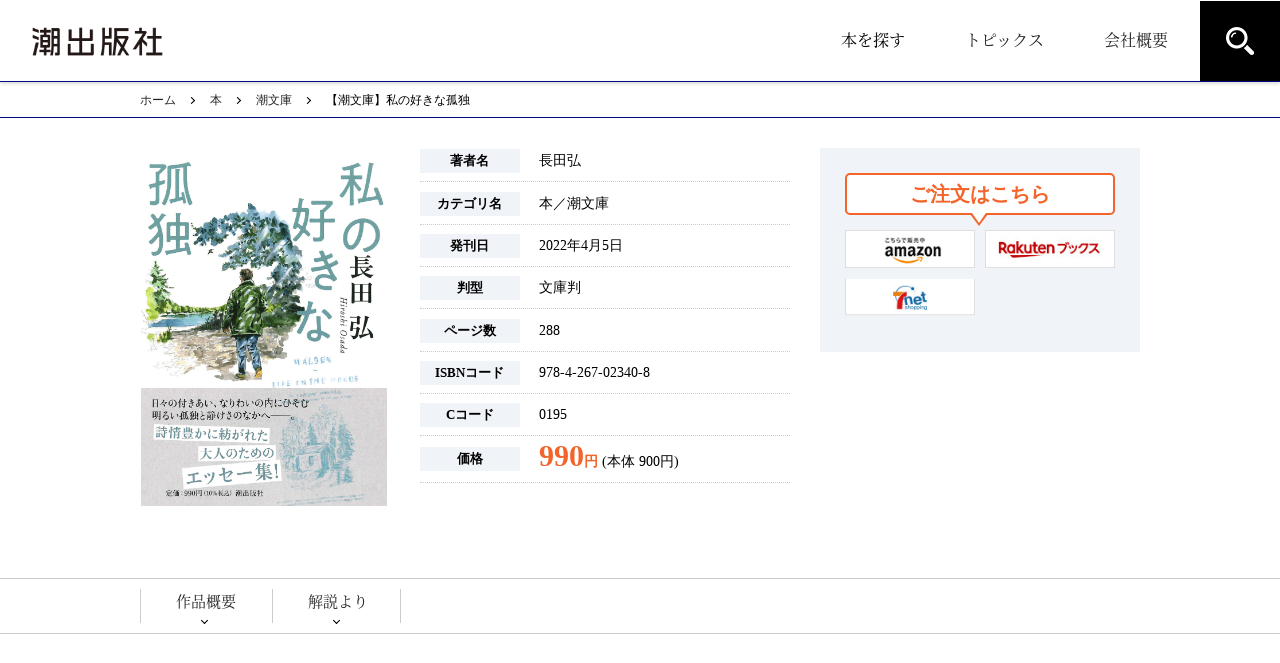

--- FILE ---
content_type: text/html; charset=UTF-8
request_url: https://www.usio.co.jp/books/ushio_bunko/23071
body_size: 35519
content:
<!DOCTYPE html>
<html lang="ja">

<head>
	<meta charset="utf-8">
	<meta name="viewport" content="width=device-width,initial-scale=1.0,minimum-scale=1.0,maximum-scale=1.0,user-scalable=no">


		<script>(function(html){html.className = html.className.replace(/\bno-js\b/,'js')})(document.documentElement);</script>
<title>【潮文庫】私の好きな孤独 | 潮出版社</title>
<meta name='robots' content='max-image-preview:large' />

<!-- All in One SEO Pack 2.9.1 by Michael Torbert of Semper Fi Web Design[313,345] -->
<link rel="canonical" href="https://www.usio.co.jp/books/ushio_bunko/23071" />
<!-- /all in one seo pack -->
<link rel='stylesheet' id='wp-block-library-css' href='https://www.usio.co.jp/wp-includes/css/dist/block-library/style.min.css?ver=6.6.4' type='text/css' media='all' />
<style id='classic-theme-styles-inline-css' type='text/css'>
/*! This file is auto-generated */
.wp-block-button__link{color:#fff;background-color:#32373c;border-radius:9999px;box-shadow:none;text-decoration:none;padding:calc(.667em + 2px) calc(1.333em + 2px);font-size:1.125em}.wp-block-file__button{background:#32373c;color:#fff;text-decoration:none}
</style>
<style id='global-styles-inline-css' type='text/css'>
:root{--wp--preset--aspect-ratio--square: 1;--wp--preset--aspect-ratio--4-3: 4/3;--wp--preset--aspect-ratio--3-4: 3/4;--wp--preset--aspect-ratio--3-2: 3/2;--wp--preset--aspect-ratio--2-3: 2/3;--wp--preset--aspect-ratio--16-9: 16/9;--wp--preset--aspect-ratio--9-16: 9/16;--wp--preset--color--black: #000000;--wp--preset--color--cyan-bluish-gray: #abb8c3;--wp--preset--color--white: #ffffff;--wp--preset--color--pale-pink: #f78da7;--wp--preset--color--vivid-red: #cf2e2e;--wp--preset--color--luminous-vivid-orange: #ff6900;--wp--preset--color--luminous-vivid-amber: #fcb900;--wp--preset--color--light-green-cyan: #7bdcb5;--wp--preset--color--vivid-green-cyan: #00d084;--wp--preset--color--pale-cyan-blue: #8ed1fc;--wp--preset--color--vivid-cyan-blue: #0693e3;--wp--preset--color--vivid-purple: #9b51e0;--wp--preset--gradient--vivid-cyan-blue-to-vivid-purple: linear-gradient(135deg,rgba(6,147,227,1) 0%,rgb(155,81,224) 100%);--wp--preset--gradient--light-green-cyan-to-vivid-green-cyan: linear-gradient(135deg,rgb(122,220,180) 0%,rgb(0,208,130) 100%);--wp--preset--gradient--luminous-vivid-amber-to-luminous-vivid-orange: linear-gradient(135deg,rgba(252,185,0,1) 0%,rgba(255,105,0,1) 100%);--wp--preset--gradient--luminous-vivid-orange-to-vivid-red: linear-gradient(135deg,rgba(255,105,0,1) 0%,rgb(207,46,46) 100%);--wp--preset--gradient--very-light-gray-to-cyan-bluish-gray: linear-gradient(135deg,rgb(238,238,238) 0%,rgb(169,184,195) 100%);--wp--preset--gradient--cool-to-warm-spectrum: linear-gradient(135deg,rgb(74,234,220) 0%,rgb(151,120,209) 20%,rgb(207,42,186) 40%,rgb(238,44,130) 60%,rgb(251,105,98) 80%,rgb(254,248,76) 100%);--wp--preset--gradient--blush-light-purple: linear-gradient(135deg,rgb(255,206,236) 0%,rgb(152,150,240) 100%);--wp--preset--gradient--blush-bordeaux: linear-gradient(135deg,rgb(254,205,165) 0%,rgb(254,45,45) 50%,rgb(107,0,62) 100%);--wp--preset--gradient--luminous-dusk: linear-gradient(135deg,rgb(255,203,112) 0%,rgb(199,81,192) 50%,rgb(65,88,208) 100%);--wp--preset--gradient--pale-ocean: linear-gradient(135deg,rgb(255,245,203) 0%,rgb(182,227,212) 50%,rgb(51,167,181) 100%);--wp--preset--gradient--electric-grass: linear-gradient(135deg,rgb(202,248,128) 0%,rgb(113,206,126) 100%);--wp--preset--gradient--midnight: linear-gradient(135deg,rgb(2,3,129) 0%,rgb(40,116,252) 100%);--wp--preset--font-size--small: 13px;--wp--preset--font-size--medium: 20px;--wp--preset--font-size--large: 36px;--wp--preset--font-size--x-large: 42px;--wp--preset--spacing--20: 0.44rem;--wp--preset--spacing--30: 0.67rem;--wp--preset--spacing--40: 1rem;--wp--preset--spacing--50: 1.5rem;--wp--preset--spacing--60: 2.25rem;--wp--preset--spacing--70: 3.38rem;--wp--preset--spacing--80: 5.06rem;--wp--preset--shadow--natural: 6px 6px 9px rgba(0, 0, 0, 0.2);--wp--preset--shadow--deep: 12px 12px 50px rgba(0, 0, 0, 0.4);--wp--preset--shadow--sharp: 6px 6px 0px rgba(0, 0, 0, 0.2);--wp--preset--shadow--outlined: 6px 6px 0px -3px rgba(255, 255, 255, 1), 6px 6px rgba(0, 0, 0, 1);--wp--preset--shadow--crisp: 6px 6px 0px rgba(0, 0, 0, 1);}:where(.is-layout-flex){gap: 0.5em;}:where(.is-layout-grid){gap: 0.5em;}body .is-layout-flex{display: flex;}.is-layout-flex{flex-wrap: wrap;align-items: center;}.is-layout-flex > :is(*, div){margin: 0;}body .is-layout-grid{display: grid;}.is-layout-grid > :is(*, div){margin: 0;}:where(.wp-block-columns.is-layout-flex){gap: 2em;}:where(.wp-block-columns.is-layout-grid){gap: 2em;}:where(.wp-block-post-template.is-layout-flex){gap: 1.25em;}:where(.wp-block-post-template.is-layout-grid){gap: 1.25em;}.has-black-color{color: var(--wp--preset--color--black) !important;}.has-cyan-bluish-gray-color{color: var(--wp--preset--color--cyan-bluish-gray) !important;}.has-white-color{color: var(--wp--preset--color--white) !important;}.has-pale-pink-color{color: var(--wp--preset--color--pale-pink) !important;}.has-vivid-red-color{color: var(--wp--preset--color--vivid-red) !important;}.has-luminous-vivid-orange-color{color: var(--wp--preset--color--luminous-vivid-orange) !important;}.has-luminous-vivid-amber-color{color: var(--wp--preset--color--luminous-vivid-amber) !important;}.has-light-green-cyan-color{color: var(--wp--preset--color--light-green-cyan) !important;}.has-vivid-green-cyan-color{color: var(--wp--preset--color--vivid-green-cyan) !important;}.has-pale-cyan-blue-color{color: var(--wp--preset--color--pale-cyan-blue) !important;}.has-vivid-cyan-blue-color{color: var(--wp--preset--color--vivid-cyan-blue) !important;}.has-vivid-purple-color{color: var(--wp--preset--color--vivid-purple) !important;}.has-black-background-color{background-color: var(--wp--preset--color--black) !important;}.has-cyan-bluish-gray-background-color{background-color: var(--wp--preset--color--cyan-bluish-gray) !important;}.has-white-background-color{background-color: var(--wp--preset--color--white) !important;}.has-pale-pink-background-color{background-color: var(--wp--preset--color--pale-pink) !important;}.has-vivid-red-background-color{background-color: var(--wp--preset--color--vivid-red) !important;}.has-luminous-vivid-orange-background-color{background-color: var(--wp--preset--color--luminous-vivid-orange) !important;}.has-luminous-vivid-amber-background-color{background-color: var(--wp--preset--color--luminous-vivid-amber) !important;}.has-light-green-cyan-background-color{background-color: var(--wp--preset--color--light-green-cyan) !important;}.has-vivid-green-cyan-background-color{background-color: var(--wp--preset--color--vivid-green-cyan) !important;}.has-pale-cyan-blue-background-color{background-color: var(--wp--preset--color--pale-cyan-blue) !important;}.has-vivid-cyan-blue-background-color{background-color: var(--wp--preset--color--vivid-cyan-blue) !important;}.has-vivid-purple-background-color{background-color: var(--wp--preset--color--vivid-purple) !important;}.has-black-border-color{border-color: var(--wp--preset--color--black) !important;}.has-cyan-bluish-gray-border-color{border-color: var(--wp--preset--color--cyan-bluish-gray) !important;}.has-white-border-color{border-color: var(--wp--preset--color--white) !important;}.has-pale-pink-border-color{border-color: var(--wp--preset--color--pale-pink) !important;}.has-vivid-red-border-color{border-color: var(--wp--preset--color--vivid-red) !important;}.has-luminous-vivid-orange-border-color{border-color: var(--wp--preset--color--luminous-vivid-orange) !important;}.has-luminous-vivid-amber-border-color{border-color: var(--wp--preset--color--luminous-vivid-amber) !important;}.has-light-green-cyan-border-color{border-color: var(--wp--preset--color--light-green-cyan) !important;}.has-vivid-green-cyan-border-color{border-color: var(--wp--preset--color--vivid-green-cyan) !important;}.has-pale-cyan-blue-border-color{border-color: var(--wp--preset--color--pale-cyan-blue) !important;}.has-vivid-cyan-blue-border-color{border-color: var(--wp--preset--color--vivid-cyan-blue) !important;}.has-vivid-purple-border-color{border-color: var(--wp--preset--color--vivid-purple) !important;}.has-vivid-cyan-blue-to-vivid-purple-gradient-background{background: var(--wp--preset--gradient--vivid-cyan-blue-to-vivid-purple) !important;}.has-light-green-cyan-to-vivid-green-cyan-gradient-background{background: var(--wp--preset--gradient--light-green-cyan-to-vivid-green-cyan) !important;}.has-luminous-vivid-amber-to-luminous-vivid-orange-gradient-background{background: var(--wp--preset--gradient--luminous-vivid-amber-to-luminous-vivid-orange) !important;}.has-luminous-vivid-orange-to-vivid-red-gradient-background{background: var(--wp--preset--gradient--luminous-vivid-orange-to-vivid-red) !important;}.has-very-light-gray-to-cyan-bluish-gray-gradient-background{background: var(--wp--preset--gradient--very-light-gray-to-cyan-bluish-gray) !important;}.has-cool-to-warm-spectrum-gradient-background{background: var(--wp--preset--gradient--cool-to-warm-spectrum) !important;}.has-blush-light-purple-gradient-background{background: var(--wp--preset--gradient--blush-light-purple) !important;}.has-blush-bordeaux-gradient-background{background: var(--wp--preset--gradient--blush-bordeaux) !important;}.has-luminous-dusk-gradient-background{background: var(--wp--preset--gradient--luminous-dusk) !important;}.has-pale-ocean-gradient-background{background: var(--wp--preset--gradient--pale-ocean) !important;}.has-electric-grass-gradient-background{background: var(--wp--preset--gradient--electric-grass) !important;}.has-midnight-gradient-background{background: var(--wp--preset--gradient--midnight) !important;}.has-small-font-size{font-size: var(--wp--preset--font-size--small) !important;}.has-medium-font-size{font-size: var(--wp--preset--font-size--medium) !important;}.has-large-font-size{font-size: var(--wp--preset--font-size--large) !important;}.has-x-large-font-size{font-size: var(--wp--preset--font-size--x-large) !important;}
:where(.wp-block-post-template.is-layout-flex){gap: 1.25em;}:where(.wp-block-post-template.is-layout-grid){gap: 1.25em;}
:where(.wp-block-columns.is-layout-flex){gap: 2em;}:where(.wp-block-columns.is-layout-grid){gap: 2em;}
:root :where(.wp-block-pullquote){font-size: 1.5em;line-height: 1.6;}
</style>
<link rel='stylesheet' id='contact-form-7-css' href='https://www.usio.co.jp/wp-content/plugins/contact-form-7/includes/css/styles.css?ver=5.0.5' type='text/css' media='all' />
<link rel='stylesheet' id='contact-form-7-confirm-css' href='https://www.usio.co.jp/wp-content/plugins/contact-form-7-add-confirm/includes/css/styles.css?ver=5.1' type='text/css' media='all' />
<link rel='stylesheet' id='twentyseventeen-style-css' href='https://www.usio.co.jp/wp-content/themes/ushio/style.css?ver=6.6.4' type='text/css' media='all' />
<!--[if lt IE 9]>
<link rel='stylesheet' id='twentyseventeen-ie8-css' href='https://www.usio.co.jp/wp-content/themes/ushio/assets/css/ie8.css?ver=1.0' type='text/css' media='all' />
<![endif]-->
<script type="text/javascript" src="https://www.usio.co.jp/wp-includes/js/jquery/jquery.min.js?ver=3.7.1" id="jquery-core-js"></script>
<script type="text/javascript" src="https://www.usio.co.jp/wp-includes/js/jquery/jquery-migrate.min.js?ver=3.4.1" id="jquery-migrate-js"></script>
<!--[if lt IE 9]>
<script type="text/javascript" src="https://www.usio.co.jp/wp-content/themes/ushio/assets/js/html5.js?ver=3.7.3" id="html5-js"></script>
<![endif]-->
<style type="text/css">.recentcomments a{display:inline !important;padding:0 !important;margin:0 !important;}</style>

	<link rel="shortcut icon" href="https://www.usio.co.jp/images/common/favicon.png">

	<link rel="stylesheet" href="https://www.usio.co.jp/css/layout.css">
	<link rel="stylesheet" href="https://www.usio.co.jp/css/smart.css">
	<link rel="stylesheet" href="https://www.usio.co.jp/css/slick.css" />
	<link rel="stylesheet" href="https://www.usio.co.jp/css/slick-theme.css" />
	<script src="https://ajax.googleapis.com/ajax/libs/jquery/1.11.1/jquery.min.js"></script>
	<script src="https://www.usio.co.jp/js/common.js"></script>
</head>

		<body class="subpage">		<!-- ▼▼▼ header start ▼▼▼ -->
		<header>
			<div class="head_bar">
				<div class="logo_area"><a href="https://www.usio.co.jp/"><img src="https://www.usio.co.jp/images/common/logo.png" alt="潮出版社"></a></div>
				<div class="right_clmn">
					<nav>
						<ul>
							<li data-title="h01" class="hover_btn min"><a>本を探す</a>
								<ul id="h01" class="hid_area tsn">
									<li data-title="h01_in" class="hover_btn"><a href="https://www.usio.co.jp/books/">本</a>
										<ul id="h01_in" class="hid_area_in tsn">
											<li><a href="https://www.usio.co.jp/books/paperback">単行本</a></li>
											<li><a href="https://www.usio.co.jp/books/ushio_bunko">潮文庫</a></li>
											<li><a href="https://www.usio.co.jp/books/ushio_shinsyo">潮新書</a></li>
											<li><a href="https://www.usio.co.jp/books/picturebooks">絵本</a></li>
											<li><a href="https://www.usio.co.jp/books/visualbooks">ビジュアルブックス・写真集</a></li>
											<li><a href="https://www.usio.co.jp/books/ushio_library">潮ライブラリー</a></li>
											<li><a href="https://www.usio.co.jp/books/ushio_bungakulibrary">潮文学ライブラリー</a></li>
											<li><a href="https://www.usio.co.jp/books/works">全集・著作集</a></li>
											<li><a href="https://www.usio.co.jp/books/bunkatecho">文化手帖</a></li>
										</ul>
									</li>
									<li data-title="h01_in02" class="hover_btn"><a href="https://www.usio.co.jp/comic/">コミック</a>
										<ul id="h01_in02" class="hid_area_in tsn">
											<li><a href="https://www.usio.co.jp/comic/comics">コミックス</a></li>
											<li><a href="https://www.usio.co.jp/comic/special">スペシャル</a></li>
											<li><a href="https://www.usio.co.jp/comic/ushio_manga">潮漫画文庫</a></li>
											<li><a href="https://www.usio.co.jp/comic/favorite">愛蔵版</a></li>
											<li><a href="https://www.usio.co.jp/comic/paperback">単行本</a></li>
											<li><a href="https://www.usio.co.jp/comic/casual_wide">カジュアルワイド</a></li>
											<li><a href="https://www.usio.co.jp/comic/casual">カジュアル</a></li>
										</ul>
									</li>
									<li data-title="h01_in03" class="hover_btn"><a href="https://www.usio.co.jp/magazines">雑誌</a>
										<ul id="h01_in03" class="hid_area_in tsn">
											<li><a href="https://www.usio.co.jp/magazines/ushio">月刊「潮」</a></li>
											<li><a href="https://www.usio.co.jp/magazines/pumpkin">Pumpkin</a></li>
										</ul>
									</li>
									<li><a href="https://www.usio.co.jp/authors">著者一覧</a></li>
									<li><a href="https://www.usio.co.jp/ranking">ランキング</a></li>
								</ul>
							</li>

							<li data-title="h02" class="hover_btn min"><a href="https://www.usio.co.jp/topics">トピックス</a>
								<ul id="h02" class="hid_area tsn">
									<li><a href="https://www.usio.co.jp/topics/news">お知らせ</a></li>
									<li><a href="https://www.usio.co.jp/topics/events">イベント情報</a></li>
									<li><a href="https://www.usio.co.jp/topics/presents">プレゼント</a></li>
									<li><a href="https://www.usio.co.jp/topics/video">動画</a></li>
									<li><a href="https://www.usio.co.jp/topics/movies">映像化</a></li>
								</ul>
							</li>
							<li data-title="h03" class="hover_btn min"><a href="https://www.usio.co.jp/company">会社概要</a>
								<ul id="h03" class="hid_area tsn">
									<li><a href="https://www.usio.co.jp/company/about">企業情報</a></li>
									<li><a href="https://www.usio.co.jp/company/message">コーポレートメッセージ</a></li>
									<li><a href="https://www.usio.co.jp/company/now">数字で見る潮出版社</a></li>
									<li><a href="https://www.usio.co.jp/company/access">アクセス</a></li>
									<li><a href="https://www.usio.co.jp/company/recruite">採用情報</a></li>
								</ul>
							</li>
							<li><a href="#" id="hidden_srch" data-title="srch_area">&nbsp;</a></li>
						</ul>
					</nav>
					<div id="srch_area" class="tsn">
						<form method="get" class="searchform" action="https://www.usio.co.jp/">
							<input type="text" name="s" class="searchfield" value="" />
							<input type="submit" value="探す" alt="検索" title="検索" class="searchsubmit">
						</form>
					</div>
				</div>

				<div id="sp_btn">&nbsp;</div>
				<div class="clear">&nbsp;</div>
			</div>

			<!-- トップページ　スライドエリア -->
					</header>
		<!-- ▲▲▲ header end   ▲▲▲ -->


		<!-- 消費税の出力 -->
									
				
					<!-- ▼▼▼ contentwrap start ▼▼▼ -->
<div class="contentwrap">
	<div class="bread">
		<ul class="bread_crumb">
			<li class="level-1 top"><a href="https://www.usio.co.jp/">ホーム</a></li>
			<li class="level-2 sub"><a href="https://www.usio.co.jp/books">本</a></li>
			<li class="level-3 sub"><a href="https://www.usio.co.jp/books/ushio_bunko" rel="tag">潮文庫</a></a></li>
			<li class="level-4 sub tail current">【潮文庫】私の好きな孤独</li>
		</ul>
	</div>
	
		
		<div class="detail_book detail_book01">
			<div class="inner1000">
				<div class="left">
					<div class="thum" style="background: url('https://www.usio.co.jp/wp-content/uploads/2022/04/01e7ae5e6d18eab7e3816e756baf9b33.jpg') no-repeat center, #fff; background-size: contain;">
						<img src="https://www.usio.co.jp/images/detail_book/opa_bg.png" alt="#">
					</div>
					<div class="details">
						<dl>
							<dt>著者名</dt>
							<dd>長田弘</dd>
						</dl>
						<dl class="cate_name">
							<dt>カテゴリ名</dt>
							<dd>本／<span>潮文庫</span></dd>
						</dl>
						<dl>
							<dt>発刊日</dt>
							<dd>2022年4月5日</dd>
						</dl>
						<dl>
							<dt>判型</dt>
							<dd>文庫判</dd>
						</dl>
						<dl>
							<dt>ページ数</dt>
							<dd>288</dd>
						</dl>
						<dl>
							<dt>ISBNコード</dt>
							<dd>978-4-267-02340-8</dd>
						</dl>
						<dl>
							<dt>Cコード</dt>
							<dd>0195</dd>
						</dl>
						<dl>
							<dt>価格</dt>
							<dd><span class="price"><b>990</b>円</span> (本体 900円)</dd>
						</dl>
						<div class="btn_w">
													</div>
					</div>
				</div>
				<div class="right">
					<p class="huki">ご注文はこちら</p>
					<ul>
						<li><a href="https://www.amazon.co.jp/%E7%A7%81%E3%81%AE%E5%A5%BD%E3%81%8D%E3%81%AA%E5%AD%A4%E7%8B%AC-%E6%BD%AE%E6%96%87%E5%BA%AB-%E9%95%B7%E7%94%B0-%E5%BC%98/dp/4267023409/ref=sr_1_1?__mk_ja_JP=%E3%82%AB%E3%82%BF%E3%82%AB%E3%83%8A&crid=3EXVAYP0E7U4O&keywords=%E7%A7%81%E3%81%AE%E5%A5%BD%E3%81%8D%E3%81%AA%E5%AD%A4%E7%8B%AC+%E6%BD%AE%E5%87%BA%E7%89%88%E7%A4%BE&qid=1649117250&sprefix=%E7%A7%81%E3%81%AE%E5%A5%BD%E3%81%8D%E3%81%AA%E5%AD%A4%E7%8B%AC+%E6%BD%AE%E5%87%BA%E7%89%88%E7%A4%BE%2Caps%2C155&sr=8-1" target="_blank"><img src="https://www.usio.co.jp/images/detail_book/order01.jpg" alt="amazon"></a></li>						<li><a href="https://books.rakuten.co.jp/rb/17062103/?l-id=search-c-item-text-01" target="_blank"><img src="https://www.usio.co.jp/images/detail_book/order02.jpg" alt="Rakutenブックス"></a></li>																														<li><a href="https://7net.omni7.jp/detail/1107278911" target="_blank"><img src="https://www.usio.co.jp/images/detail_book/order07.jpg" alt="7-net"></a></li>																																			</ul>
				</div>
			</div>
		</div>

		<div class="detail_book detail_book02">
			<div class="tab_area">
				<ul class="inner1000 min">
												<li><a href="#tab1">作品概要</a></li>
												<li><a href="#tab2">解説より</a></li>
																			</ul>
			</div>
			<div class="inner1000 blue_bg">
										<div class="white_bg" id="tab1">
							<h4 class="ttl02 min">作品概要</h4>
							<p><span style="color: #3366ff;"><strong><span style="font-size: 14pt;">日々の付きあい、なりわいの内にひそむ</span></strong></span></p>
<p><span style="color: #3366ff;"><strong><span style="font-size: 14pt;">明るい孤独と静けさのなかへ――。</span></strong></span></p>
<p><span style="color: #3366ff;"><strong><span style="font-size: 14pt;">詩情豊かに紡がれた</span></strong></span></p>
<p><span style="color: #3366ff;"><strong><span style="font-size: 14pt;">大人のためのエッセー集！</span></strong></span></p>
<p><span> </span></p>
<p><strong><span style="font-size: 14pt;">「孤独」はいまは、むしろのぞましくないもののように</span></strong></p>
<p><strong><span style="font-size: 14pt;">とらえられやすい。けれども、本来はもっとずっと生き生きと</span></strong></p>
<p><strong><span style="font-size: 14pt;">積極的な意味だった――。</span></strong></p>
<p><strong><span style="font-size: 14pt;">音楽、珈琲、旅、酒、読書……。孤独を慈しみ味わうために</span></strong></p>
<p><strong><span style="font-size: 14pt;">必要な「小道具」をモチーフに、“言葉の魔術師”と呼ばれた</span></strong></p>
<p><strong><span style="font-size: 14pt;">詩人・長田弘が指南する明るく前向きな孤独との付きあい方。</span></strong></p>
						</div>
										<div class="white_bg" id="tab2">
							<h4 class="ttl02 min">解説より</h4>
							<p><span style="font-size: 14pt;">長田弘という詩人は簡素で平易な、けれども凝縮された</span></p>
<p><span style="font-size: 14pt;">奥行きの深い言葉で、現代を生きる私たちが見失いがちな、</span></p>
<p><span style="font-size: 14pt;">ある大切な「歌いかた」を示そうとしたのだろう。</span></p>
<p><span style="font-size: 14pt;">その歌いかたが彼にとって願わしい生きかたの形をも</span></p>
<p><span style="font-size: 14pt;">まっすぐ指し示していたことを、本書のそこここにちりばめられた</span></p>
<p><span style="font-size: 14pt;">箴言を思わせる文からうかがい知ることができる。</span></p>
<p><span style="font-size: 14pt;">――大井浩一（ジャーナリスト、評論家）</span></p>
						</div>
				
											




			





						</div>
		</div>








		<div class="detail_book detail_book03">
			<div class="inner1000">
				<div class="genre02">
					<h6 class="ttl04">同じジャンルの本</h6>
					<ul class="book_list">
						
																																									<li><a href="https://www.usio.co.jp/books/ushio_bunko/28842">
										<div class="book_fr">
											<div class="book_cap" style="background: url('https://www.usio.co.jp/wp-content/uploads/2025/12/4d8cd1214ad0e48014c7d67df3f3ee25.jpg') no-repeat center; background-size: contain;">&nbsp;</div>
										</div>
										<p class="book_ttl">デラシネ  放浪捜査官・草野誠也の事件簿「霧の樹海」篇</p>
										<p class="book_author">梶永正史</p>
									</a></li>
																							<li><a href="https://www.usio.co.jp/books/ushio_bunko/28724">
										<div class="book_fr">
											<div class="book_cap" style="background: url('https://www.usio.co.jp/wp-content/uploads/2025/11/2f596ceb0261915581bef07fd937c0c9.jpg') no-repeat center; background-size: contain;">&nbsp;</div>
										</div>
										<p class="book_ttl">豊臣秀長　我、日輪の柱たらん</p>
										<p class="book_author">髙橋直樹</p>
									</a></li>
																							<li><a href="https://www.usio.co.jp/books/ushio_bunko/28714">
										<div class="book_fr">
											<div class="book_cap" style="background: url('https://www.usio.co.jp/wp-content/uploads/2025/11/b2eb3c351c84a00ddf23031dcca4609b.jpg') no-repeat center; background-size: contain;">&nbsp;</div>
										</div>
										<p class="book_ttl">てきてき 浪華のおなご医師と緒方洪庵 縁</p>
										<p class="book_author">鷹井 伶</p>
									</a></li>
																							<li><a href="https://www.usio.co.jp/books/ushio_bunko/28613">
										<div class="book_fr">
											<div class="book_cap" style="background: url('https://www.usio.co.jp/wp-content/uploads/2025/11/8849ab28065dcb13b439f409ceff7f20.jpg') no-repeat center; background-size: contain;">&nbsp;</div>
										</div>
										<p class="book_ttl">われ去りしとも 美は朽ちず</p>
										<p class="book_author">玉岡かおる</p>
									</a></li>
																		</ul>
				</div>
			</div>
		</div>
		<!-- ▲▲▲ contentwrap end   ▲▲▲ -->
		
<!-- ▼▼▼ footer start ▼▼▼ -->
<footer>
	<div class="ft_logo">
		<div class="inner1000">
			<a href="https://www.usio.co.jp/"><img src="https://www.usio.co.jp/images/common/logo.png" alt="潮出版社"></a>
		</div>
	</div>


	<div class="ft_nav">
		<div class="inner1000">
			<ul class="list_area list_area01">
				<li><a class="click_btn_ft">本を探す</a>
					<ul class="list_area_in">
						<li><a href="https://www.usio.co.jp/books" class="sn">本</a>
							<a class="pn click_btn_ft">本</a>
							<ul class="list_area_in02">
								<li><a href="https://www.usio.co.jp/books/paperback">単行本</a></li>
								<li><a href="https://www.usio.co.jp/books/ushio_bunko">潮文庫</a></li>
								<li><a href="https://www.usio.co.jp/books/ushio_shinsyo">潮新書</a></li>
								<li><a href="https://www.usio.co.jp/books/picturebooks">絵本</a></li>
								<li><a href="https://www.usio.co.jp/books/visualbooks">ビジュアルブックス・写真集</a></li>
								<li><a href="https://www.usio.co.jp/books/ushio_library">潮ライブラリー</a></li>
								<li><a href="https://www.usio.co.jp/books/ushio_bungakulibrary">潮文学ライブラリー</a></li>
								<li><a href="https://www.usio.co.jp/books/works">全集・著作集</a></li>
								<li><a href="https://www.usio.co.jp/books/bunkatecho">文化手帖</a></li>
							</ul>
						</li>
						<li><a href="https://www.usio.co.jp/comic" class="sn">コミック</a>
							<a class="pn click_btn_ft">コミック</a>
							<ul class="list_area_in02">
								<li><a href="https://www.usio.co.jp/comic/comics">コミックス</a></li>
								<li><a href="https://www.usio.co.jp/comic/special">スペシャル</a></li>
								<li><a href="https://www.usio.co.jp/comic/ushio_manga">潮漫画文庫</a></li>
								<li><a href="https://www.usio.co.jp/comic/favorite">愛蔵版</a></li>
								<li><a href="https://www.usio.co.jp/comic/paperback">単行本</a></li>
								<li><a href="https://www.usio.co.jp/comic/casual_wide">カジュアルワイド</a></li>
								<li><a href="https://www.usio.co.jp/comic/casual">カジュアル</a></li>
							</ul>
						</li>
						<li><a href="https://www.usio.co.jp/magazines" class="sn">雑誌</a>
							<a class="pn click_btn_ft">雑誌</a>
							<ul class="list_area_in02">
								<li><a href="https://www.usio.co.jp/magazines/ushio">月刊「潮」</a></li>
								<li><a href="https://www.usio.co.jp/magazines/pumpkin">Pumpkin</a></li>
							</ul>
						</li>
						<li><a href="https://www.usio.co.jp/authors" class="rank_link">著者一覧</a></li>
						<li><a href="https://www.usio.co.jp/ranking" class="rank_link">ランキング</a></li>
					</ul>
				</li>
			</ul>

			<ul class="list_area list_area02">
				<li><a class="click_btn_ft">トピックス</a>
					<ul class="list_area_in list_area_in_ano">
						<li><a href="https://www.usio.co.jp/topics/news">お知らせ</a></li>
						<li><a href="https://www.usio.co.jp/topics/events">イベント情報</a></li>
						<li><a href="https://www.usio.co.jp/topics/presents">プレゼント</a></li>
						<li><a href="https://www.usio.co.jp/topics/video">動画</a></li>
						<li><a href="https://www.usio.co.jp/topics/movies">映像化</a></li>
					</ul>
				</li>
			</ul>

			<ul class="list_area list_area03">
				<li><a href="https://www.usio.co.jp/company">会社概要</a></li>
				<li><a href="https://www.usio.co.jp/buy">購入方法</a></li>
				<li><a href="https://www.usio.co.jp/other/menseki">免責事項</a></li>
				<li><a href="https://www.usio.co.jp/other/privacy">プライバシーポリシー</a></li>
				<li><a href="https://www.usio.co.jp/other/sitemap">サイトマップ</a></li>
				<li><a href="https://www.usio.co.jp/contact">お問い合わせ</a></li>
				<li><a href="https://twitter.com/ushiopub102" target="_blank" class="tw">&nbsp;</a>
					<a href="https://www.facebook.com/ushio102/" target="_blank" class="fb">&nbsp;</a>
					<a href="https://www.youtube.com/channel/UCELa5N10z2ZtdPZMyT0rh2g" target="_blank" class="yt">&nbsp;</a>
				</li>
				
			</ul>
		</div>
	</div>

	<p class="copyright">Copyright © 2018 USHIO PUBLISHING CO.,LTD. All Rights Reserved</p>
</footer>

<!-- SP-hidden-nav -->
<div class="sp_nav" id="sp_nav">
<nav class="min">
	<ul class="layer01">
		<li><a>本を探す</a>
			<ul class="layer02">
				<li><a href="https://www.usio.co.jp/books">本</a>
					<ul class="layer03">
						<li><a href="https://www.usio.co.jp/books/paperback">単行本</a></li>
						<li><a href="https://www.usio.co.jp/books/ushio_bunko">潮文庫</a></li>
						<li><a href="https://www.usio.co.jp/books/ushio_shinsyo">潮新書</a></li>
						<li><a href="https://www.usio.co.jp/books/picturebooks">絵本</a></li>
						<li><a href="https://www.usio.co.jp/books/visualbooks">ビジュアルブックス・写真集</a></li>
						<li><a href="https://www.usio.co.jp/books/ushio_library">潮ライブラリー</a></li>
						<li><a href="https://www.usio.co.jp/books/ushio_bungakulibrary">潮文学ライブラリー</a></li>
						<li><a href="https://www.usio.co.jp/books/works">全集・著作集</a></li>
						<li><a href="https://www.usio.co.jp/books/bunkatecho">文化手帖</a></li>
					</ul>
				</li>
				<li><a href="https://www.usio.co.jp/comic">コミック</a>
					<ul class="layer03">
						<li><a href="https://www.usio.co.jp/comic/comics">コミックス</a></li>
						<li><a href="https://www.usio.co.jp/comic/special">スペシャル</a></li>
						<li><a href="https://www.usio.co.jp/comic/ushio_manga">潮漫画文庫</a></li>
						<li><a href="https://www.usio.co.jp/comic/favorite">愛蔵版</a></li>
						<li><a href="https://www.usio.co.jp/comic/paperback">単行本</a></li>
						<li><a href="https://www.usio.co.jp/comic/casual_wide">カジュアルワイド</a></li>
						<li><a href="https://www.usio.co.jp/comic/casual">カジュアル</a></li>
					</ul>
				</li>
				<li><a href="https://www.usio.co.jp/magazines">雑誌</a>
					<ul class="layer03">
								<li><a href="https://www.usio.co.jp/magazines/ushio">月刊「潮」</a></li>
								<li><a href="https://www.usio.co.jp/magazines/pumpkin">Pumpkin</a></li>
					</ul>
				</li>
				<li><a href="https://www.usio.co.jp/authors">著者一覧</a></li>
				<li><a href="https://www.usio.co.jp/ranking">ランキング</a></li>
			</ul>
		</li>

		<li><a class="min">トピックス</a>
			<ul class="layer02">
				<li><a href="https://www.usio.co.jp/topics/news">お知らせ</a></li>
				<li><a href="https://www.usio.co.jp/topics/events">イベント情報</a></li>
				<li><a href="https://www.usio.co.jp/topics/presents">プレゼント</a></li>
				<li><a href="https://www.usio.co.jp/topics/video">動画</a></li>
				<li><a href="https://www.usio.co.jp/topics/movies">映像化</a></li>
			</ul>
		</li>
		<li><a class="min">会社概要</a>
			<ul class="layer02">
				<li><a href="https://www.usio.co.jp/company/about">企業情報</a></li>
				<li><a href="https://www.usio.co.jp/company/message">コーポレートメッセージ</a></li>
				<li><a href="https://www.usio.co.jp/company/now">数字で見る潮出版社</a></li>
				<li><a href="https://www.usio.co.jp/company/access">アクセス</a></li>
				<li><a href="https://www.usio.co.jp/company/recruite">採用情報</a></li>
			</ul>
		</li>
		<li><form method="get" class="searchform" action="https://www.usio.co.jp/">
  				<input type="text" name="s" value="" />
  				<input type="submit" value="探す" alt="検索" title="検索">
			</form></li>
	</ul>
</nav>
</div>
<div class="clear_btn" id="clear_btn">&nbsp;</div>
<!-- ▲▲▲ footer end   ▲▲▲ -->
<script src="https://www.usio.co.jp/js/slick.min.js"></script>
<script>
$(function() {
	$('.slider-top').slick({
		infinite: true,
		dots: false,
		speed: 500,
		autoplaySpeed: 7000,
		slidesToShow: 1,
		centerMode: true, //要素を中央寄せ
		variableWidth: true,
		autoplay:true, //自動再生
		asNavFor: '#slider-nav',
		responsive: [{
			breakpoint: 780,
				settings: {
					centerMode: false,
			}
		}]
	});

$('#slider-nav').slick({
    asNavFor: '.slider-top',
    slidesToShow: 5,
    slidesToScroll: 1,
    focusOnSelect: true
});

	$('.slider-top-sp').slick({
		dots: false,
		arrows:false,
		infinite: true,
		slide:'.slide',
		slidesToShow:1,
		slidesToScroll:1,
		autoplay: true,
		pauseOnHover: true,
		fade: true,
		speed:1000,
		autoplaySpeed:4000
	});
});


// TOPICS箇所　タブ切り替え
	var fadeBtnClass = document.getElementsByClassName('fade_btn');
	var fadeBtnClass02 = document.getElementsByClassName('fade_btn02');
	var fadeArea = document.getElementsByClassName('fade_area');
	var fadeArea02 = document.getElementsByClassName('fade_area02');

for (var i = 0; i < fadeBtnClass.length; i++){
	tabEvent(fadeBtnClass[i], fadeArea, fadeBtnClass);}

for (var i = 0; i < fadeBtnClass02.length; i++){
	tabEvent(fadeBtnClass02[i], fadeArea02, fadeBtnClass02);}

function tabEvent(argm, argm02, argm03){
		argm.addEventListener( 'click' , function(){

		for (var i = 0; i < argm03.length; i++) {
			argm03[i].classList.remove('active01');
		}

			this.classList.add('active01');
			var hidArea = document.getElementById(this.getAttribute('target').replace('#',''));

		for (var i = 0; i < argm02.length; i++) {
			argm02[i].style.display = 'none';
			argm02[i].style.opacity = 0;
		}

		hidArea.style.display = 'block';

		setTimeout(function(){
			hidArea.style.opacity = 1;
		},50);
		}, false);
}
</script>

<script type="text/javascript" id="contact-form-7-js-extra">
/* <![CDATA[ */
var wpcf7 = {"apiSettings":{"root":"https:\/\/www.usio.co.jp\/wp-json\/contact-form-7\/v1","namespace":"contact-form-7\/v1"},"recaptcha":{"messages":{"empty":"\u3042\u306a\u305f\u304c\u30ed\u30dc\u30c3\u30c8\u3067\u306f\u306a\u3044\u3053\u3068\u3092\u8a3c\u660e\u3057\u3066\u304f\u3060\u3055\u3044\u3002"}}};
/* ]]> */
</script>
<script type="text/javascript" src="https://www.usio.co.jp/wp-content/plugins/contact-form-7/includes/js/scripts.js?ver=5.0.5" id="contact-form-7-js"></script>
<script type="text/javascript" src="https://www.usio.co.jp/wp-includes/js/jquery/jquery.form.min.js?ver=4.3.0" id="jquery-form-js"></script>
<script type="text/javascript" src="https://www.usio.co.jp/wp-content/plugins/contact-form-7-add-confirm/includes/js/scripts.js?ver=5.1" id="contact-form-7-confirm-js"></script>
<script type="text/javascript" src="https://www.usio.co.jp/wp-content/themes/ushio/assets/js/global.js?ver=1.0" id="twentyseventeen-global-js"></script>
<script type="text/javascript" src="https://www.usio.co.jp/wp-content/themes/ushio/assets/js/jquery.scrollTo.js?ver=2.1.2" id="jquery-scrollto-js"></script>
</body>
</html>

--- FILE ---
content_type: text/css
request_url: https://www.usio.co.jp/wp-content/themes/ushio/style.css?ver=6.6.4
body_size: 18
content:
/*
Theme Name: ushio
Theme URI: https://wordpress.org/themes/twentyseventeen/
Author: ushio.jp
*/


--- FILE ---
content_type: text/css
request_url: https://www.usio.co.jp/css/layout.css
body_size: 96587
content:
@charset "UTF-8";
@import url(http://fonts.googleapis.com/earlyaccess/notosansjapanese.css);
@import url(https://fonts.googleapis.com/css?family=Cabin);

@font-face {
	font-family: 'HanSerifBold';
	src: url(font/SourceHanSerifJP-Bold.otf);
}

@font-face {
	font-family: 'HanSerifMedium';
	src: url(font/SourceHanSerifJP-Medium.otf);
}

@font-face {
	font-family: 'HanSerifRegular';
	src: url(font/SourceHanSerifJP-Regular.otf);
}

/* layout */
/*=================================
	initialization of style
===================================*/
body {
	margin: 0;
	padding: 0;
	background: #ffffff;
	color: #000;
	font-family: 'Noto Sans Japanese', serif;
	font-size: 16px;
	line-height: 150%;
	text-align: center;
	width: 100%;
	height: 100%;
}

a:link,
a:visited {
	text-decoration: none;
	color: #222;
}

a:hover,
a:active {
	text-decoration: none;
	color: #222;
	opacity: 0.7;
}

figure,
figcaption,
div,
h1,
h2,
h3,
h4,
h5,
h6,
p,
dl,
dt,
dd,
ul,
ol,
li,
form {
	margin: 0;
	padding: 0;
}

img,
a img {
	border: none;
	vertical-align: bottom;
}

a img:hover {
	filter: alpha(opacity=75);
	-moz-opacity: 0.75;
	opacity: 0.75;
}


/* List_group */
ul,
ol,
li {
	list-style: none;
}

/* inline-style */
address {
	font-style: normal;
	font-size: 12px;
	color: #020202;
}

address a,
address a:link,
address a:visited {
	text-decoration: none;
	color: #020202;
}

address a:hover,
address a:active {
	text-decoration: underline;
	color: #020202;
}

/* table */
table {
	width: 100%;
}

tr,
th,
td {}

*,
*:before,
*:after {
	-webkit-box-sizing: border-box;
	-moz-box-sizing: border-box;
	-o-box-sizing: border-box;
	-ms-box-sizing: border-box;
	box-sizing: border-box;
	outline: none;
}

.tsn,
a {
	-webkit-transition: 0.4s;
	-moz-transition: 0.4s;
	-o-transition: 0.4s;
	-ms-transition: 0.4s;
	transition: 0.4s;
}

.clear {
	clear: both;
	display: block;
	width: 100%;
	height: 0;
}

/*=============================
	common setting
===============================*/

/* header
-------------------------*/
header .head_bar {
	background: #fff;
}

.subpage header .head_bar {
	border-bottom: 1px solid #000f7d;
	box-shadow: 0 2px 3px #ddd;
}

header .head_bar .logo_area {
	float: left;
	max-width: 165px;
	width: 30%;
	padding: 23px 0 0 30px;
}

header .head_bar .logo_area a,
header .head_bar .logo_area img {
	display: block;
	width: 100%;
}

.page_ttl {
	width: 100%;
	padding: 0 10px;
	background: #f0f3f8;
	text-align: center;
}

.page_ttl h2 {
	font-size: 15px;
	padding: 50px 0;
	line-height: 35px;
	letter-spacing: 5px;
}

.page_ttl h2 span {
	font-size: 41px;
	display: block;
	color: #001365;
	letter-spacing: 10px;
}

header .right_clmn {
	float: right;
	width: 70%;
	text-align: right;
}

header .right_clmn nav>ul>li {
	display: inline-block;
	text-align: center;
}

header .right_clmn nav>ul>li a {
	display: block;
	padding: 28px;
	position: relative;
	cursor: pointer;
}

header .right_clmn nav>ul>li:hover>a::after {
	content: "";
	position: absolute;
	bottom: -2px;
	left: 50%;
	margin-left: -15px;
	border: 12px solid transparent;
	border-bottom: 12px solid #FFF;
	z-index: 1000;
}

header .right_clmn nav>ul>li:last-child:hover>a::after,
header .right_clmn nav>ul>li:nth-child(4):hover>a::after {
	display: none;
}

header .right_clmn nav>ul>li:hover>a {
	color: #fff;
	background: #000f7d;
	text-decoration: none;
	opacity: 1;
}

header .right_clmn nav>ul>li:last-child a {
	width: 80px;
	height: 80px;
	background: url(../images/common/icon_search.png) no-repeat center, #000;
}

header #srch_area,
header .hid_area,
header .hid_area_in {
	display: none;
	position: absolute;
	z-index: 100000;
}

/*header .hover_btn{position: relative;}*/
header .hid_area {
	position: absolute;
	right: 0;
	background: #fff;
	width: 100%;
	min-height: 180px;
	border-top: 2px solid #000f7d;
	padding: 20px 10px 0 10px;
	z-index: 1;
}

header .hid_area_in {
	position: absolute;
	right: 0;
	background: linear-gradient(#fff 0%, #fff 25%, #f0f3f8 25%, #f0f3f8 100%);
	width: 100%;
	padding: 40px 0 20px 0;
}

header .hid_area_in>li,
header .hid_area>li {
	display: inline-block;
}

header .right_clmn nav .hid_area>li:hover>a {
	color: #fff;
	background: #000f7d;
}

header .right_clmn nav .hid_area>li>a {
	border: 1px solid #ccc;
	padding: 15px 20px;
}

header .right_clmn nav ul.hid_area_in>li>a {
	display: block;
	position: relative;
	padding: 0 15px;
	font-weight: bold;
	font-size: 18px;
	border-right: 1px dotted #7b7b7b;
}

header .right_clmn nav ul.hid_area_in>li:last-child>a {
	border-right: none;
}

header .right_clmn nav ul.hid_area_in>li:hover>a {
	color: #000f7d;
	opacity: 1;
	text-decoration: underline;
}

header #srch_area {
	position: absolute;
	right: 0;
	margin-top: 2px;
}

header #srch_area.actv {
	display: block;
}

header #srch_area input[type='text'] {
	-webkit-appearance: none;
	float: left;
	width: 230px;
	border-radius: 5px 0 0 5px;
	height: 60px;
	border: none;
	font-size: 17px;
	padding-left: 60px;
	border: 1px solid #ddd;
	border-right: none;
	background: url(../images/common/icon_search02.png) no-repeat left 20px center #fff;
}

header #srch_area input[type='submit'] {
	-webkit-appearance: none;
	float: right;
	width: 80px;
	border-radius: 0 5px 5px 0;
	height: 60px;
	border: none;
	background: #000f7d;
	color: #fff;
	font-size: 17px;
	cursor: pointer;
	-webkit-transition: 0.4s;
	-moz-transition: 0.4s;
	-o-transition: 0.4s;
	-ms-transition: 0.4s;
	transition: 0.4s;
}

header #srch_area input[type='submit']:hover {
	background: #000;
}

.clear_btn,
.sp_nav,
header #sp_btn {
	display: none;
}

/* footer
-------------------------*/
footer .inner1000 {
	max-width: 1120px;
	padding: 0 10px 10px 10px;
}

footer .ft_logo {
	text-align: left;
	border-top: 1px solid #000;
	border-bottom: 1px solid #000;
	padding: 15px 0;
	margin-bottom: 20px;
}

footer .ft_logo .inner1000 {
	padding-bottom: 0;
}

footer .ft_logo a {
	display: block;
	max-width: 250px;
	margin: 0 auto;
}

footer .ft_logo a img {
	display: block;
	width: 100%;
}

footer .list_area {
	display: inline-block;
	width: 29%;
	padding: 0 10px;
	vertical-align: top;
	text-align: left;
	overflow: hidden;
}

footer .list_area01 {
	width: 41%;
	padding-left: 0;
}

footer .list_area>li {
	overflow: hidden;
}

footer .list_area>li>a {
	display: block;
	font-size: 15px;
	font-weight: bold;
	position: relative;
	padding-left: 20px;
	width: 50%;
	border-bottom: 1px solid #cccccc;
	line-height: 30px;
	margin-bottom: 15px;
}

footer .list_area>li>a::after {
	position: absolute;
	content: " ";
	top: 0;
	left: 0;
	bottom: 0;
	margin: auto;
	display: block;
	width: 10px;
	height: 10px;
	-webkit-transform: rotate(45deg);
	-moz-transform: rotate(45deg);
	-ms-transform: rotate(45deg);
	transform: rotate(45deg);
	border-top: 2px solid #001365;
	border-right: 2px solid #001365;
}

footer .list_area_in>li>a {
	font-weight: bold;
	font-size: 14px;
	padding-left: 20px;
	display: block;
}

footer .list_area_in>li>a.pn {
	display: none;
}

footer .list_area_in02>li>a {
	font-size: 13px;
	padding-left: 35px;
	display: block;
}

footer .list_area>li>a:hover {
	opacity: 1;
}

footer .list_area01 .list_area_in {}

footer .list_area01 .list_area_in>li {
	float: left;
	width: 49%;
}

footer .list_area01 .list_area_in>li:nth-child(3),
footer .list_area01 .list_area_in>li:nth-child(4),
footer .list_area01 .list_area_in>li:nth-child(5) {
	display: none;
}

footer .list_area03.list_area>li>a {
	width: 100%;
	border-bottom: none;
}

footer .list_area03.list_area>li>a::after {
	display: none;
}

footer .list_area03.list_area>li:nth-child(1)>a,
footer .list_area03.list_area>li:nth-child(2)>a,
footer .list_area03.list_area>li:nth-child(3)>a {
	border-bottom: 1px solid #ccc;
}

footer .list_area03.list_area>li:nth-child(1)>a::after,
footer .list_area03.list_area>li:nth-child(2)>a::after,
footer .list_area03.list_area>li:nth-child(3)>a::after {
	display: block;
}

footer .list_area03.list_area>li:nth-child(3) {
	margin-bottom: 15px;
}

footer .list_area03.list_area>li:nth-child(4)>a,
footer .list_area03.list_area>li:nth-child(5)>a,
footer .list_area03.list_area>li:nth-child(6)>a {
	font-weight: 400;
	font-size: 13px;
	line-height: 20px;
	margin-bottom: 5px;
	padding-left: 0;
}

footer .list_area03.list_area>li:nth-child(7) {
	position: relative;
	padding-top: 30px;
	margin-top: 30px;
}

footer .list_area03.list_area>li:nth-child(7)::after {
	position: absolute;
	content: " ";
	top: 0;
	left: 0;
	width: 60px;
	height: 2px;
	background: #000;
}

footer .list_area03.list_area>li:nth-child(7)>a {
	display: inline-block;
	background: url(../images/common/icon_tw02.png) no-repeat center;
	width: 30px;
	height: 30px;
	padding: 20px;
}

footer .list_area03.list_area>li:nth-child(7)>a:nth-child(2) {
	background: url(../images/common/icon_fb02.png) no-repeat center;
}

footer .list_area03.list_area>li:nth-child(7)>a:nth-child(3) {
	background: url(../images/common/icon_yt02.png) no-repeat center;
}

footer .copyright {
	font-size: 11px;
	border-top: 1px solid #000;
	padding: 5px;
}


/* comp
-------------------------*/
.pn {
	display: none;
}

.inner1000 {
	max-width: 1000px;
	width: 100%;
	margin: 0 auto;
	display: block;
}

.inner1020 {
	max-width: 1020px;
	width: 100%;
	padding: 10px;
	margin: 0 auto;
	display: block;
}

.min {
	font-family: "HanSerifRegular", "游明朝体", "YuMincho", "游明朝", "Yu Mincho", "ヒラギノ明朝 ProN W3", "Hiragino Mincho ProN W3", HiraMinProN-W3, "ヒラギノ明朝 ProN", "Hiragino Mincho ProN", "ヒラギノ明朝 Pro", "Hiragino Mincho Pro", "HGS明朝E", "ＭＳ Ｐ明朝", "MS PMincho", serif;
}

.en {
	font-family: 'Cabin', sans-serif;
}

.ja {
	font-family: 'Noto Sans Japanese', serif;
}

.pumpkin {
	font-style: italic;
	letter-spacing: 2px;
}

/*見出し*/
.ttl01 {
	font-size: 25px;
	line-height: 30px;
	text-align: left;
	background: #000f7d;
	color: #fff;
	padding: 15px;
	position: relative;
	font-weight: 400;
}

.ttl01::after {
	position: absolute;
	content: " ";
	top: -10px;
	left: 0;
	width: 100%;
	height: 3px;
	background: #000f7d;
}

header .ttl01 {
	margin-top: 30px;
}

.ttl01.ttl01_detail {
	margin-top: 30px;
}

.ttl02 {
	color: #000f7d;
	font-size: 22px;
	text-align: left;
	line-height: 30px;
	padding-bottom: 5px;
	position: relative;
	padding-left: 30px;
	border-bottom: 3px double #9e9faa;
}

.ttl02::after {
	position: absolute;
	content: " ";
	top: 6px;
	left: 0;
	width: 20px;
	height: 20px;
	background: #000f7d;
}

.ttl03 {
	font-size: 22px;
	line-height: 30px;
	font-weight: bold;
	color: #000f7d;
	text-align: left;
}

.ttl04 {
	font-size: 18px;
	text-align: left;
	line-height: 25px;
	position: relative;
	padding-left: 25px;
}

.ttl04::after {
	position: absolute;
	content: " ";
	top: 5px;
	left: 0;
	width: 15px;
	height: 15px;
	background: #000f7d;
}

.ttl05 {
	font-weight: bold;
	letter-spacing: 5px;
	font-size: 14px;
	line-height: 40px;
}

.ttl05 span {
	display: block;
	color: #000f7d;
	font-size: 43px;
}

.ttl06 {
	text-align: left;
	border-bottom: 1px solid #ccc;
	padding-bottom: 15px;
}

.ttl06 span {
	border-left: 4px solid #000f7d;
	font-size: 28px;
	line-height: 30px;
	padding-left: 13px;
}

/*	WPページャー
--------------------------------*/
.wp-pagenavi {
	clear: both;
	text-align: center;
}

.wp-pagenavi a,
.wp-pagenavi span {
	color: #000f7d;
	background-color: #fff;
	border: solid 1px #000f7d;
	padding: 8px 11px;
	margin: 0 2px;
	white-space: nowrap;
	-webkit-transition: 0.2s ease-in-out;
	-moz-transition: 0.2s ease-in-out;
	-o-transition: 0.2s ease-in-out;
	transition: 0.2s ease-in-out;
	text-align: center;
	text-decoration: none;
}

.wp-pagenavi .extend,
.wp-pagenavi a.previouspostslink,
.wp-pagenavi a.nextpostslink {
	border: none;
	background: none;
}

.wp-pagenavi span.current {
	color: #FFF;
	background-color: #000f7d;
	border-color: #000f7d;
	font-weight: bold;
}

.wp-pagenavi a:hover {
	color: #FFF;
	background-color: #999;
	border-color: #999;
}



/*テキストと画像のレイアウト*/
.w_clmn01 {
	text-align: left;
	overflow: hidden;
}

.w_clmn01 li {
	float: left;
	width: 36%;
}

.w_clmn01 li img {
	display: block;
	width: 100%;
}

.w_clmn01 li:last-child {
	font-size: 14px;
	line-height: 25px;
	width: 60%;
	float: right;
}

.w_clmn02 {
	text-align: left;
	overflow: hidden;
}

.w_clmn02 li {
	float: left;
	width: 60%;
	font-size: 14px;
	line-height: 25px;
}

.w_clmn02 li img {
	display: block;
	width: 100%;
}

.w_clmn02 li:last-child {
	width: 36%;
	float: right;
}

.w_clmn03 {
	text-align: left;
	overflow: hidden;
}

.w_clmn03 li {
	float: left;
	width: 48%;
	font-size: 14px;
	line-height: 25px;
}

.w_clmn03 li img {
	display: block;
	width: 100%;
}

.w_clmn03 li:last-child {
	float: right;
}

.w_clmn03 li figcaption {
	margin-top: 10px;
}


.w_clmn04 {
	text-align: left;
	overflow: hidden;
}

.w_clmn04 li {
	float: left;
	width: 32%;
	margin-right: 2%;
	font-size: 14px;
	line-height: 25px;
}

.w_clmn04 li img {
	display: block;
	width: 100%;
}

.w_clmn04 li:last-child {
	margin-right: 0;
}

.w_clmn04 li figcaption {
	margin-top: 10px;
}

.sin_clmn {
	text-align: left;
}

.sin_clmn img {
	display: block;
	margin: 0 auto;
	max-width: 100%;
}

.sin_clmn p {
	font-size: 14px;
	line-height: 25px;
	margin-top: 10px;
}

/*ボタンのパターン*/
.btn01 {
	max-width: 300px;
	width: 100%;
}

.btn01 a {
	display: block;
	background: #001365;
	color: #fff;
	font-size: 14px;
	padding: 18px 10px;
	border: 1px solid #001365;
	font-weight: bold;
	text-align: center;
}

.btn01 a span {
	position: relative;
	padding-right: 25px;
}

.btn01 a span::after {
	position: absolute;
	content: " ";
	top: 0;
	right: 0;
	bottom: 0;
	margin: auto;
	width: 10px;
	height: 10px;
	-webkit-transform: rotate(45deg);
	-moz-transform: rotate(45deg);
	-ms-transform: rotate(45deg);
	transform: rotate(45deg);
	border-top: 2px solid #fff;
	border-right: 2px solid #fff;
}

.btn01 a:hover {
	background: #fff;
	opacity: 1;
}

.btn01 a:hover span {
	color: #001365;
}

.btn01 a:hover span::after {
	border-top: 2px solid #001365;
	border-right: 2px solid #001365;
}


.btn02 {
	max-width: 300px;
	width: 100%;
}

.btn02 a {
	display: block;
	background: #fff;
	color: #001365;
	font-size: 14px;
	padding: 18px 10px;
	border: 1px solid #001365;
	font-weight: bold;
	text-align: center;
}

.btn02 a span {
	position: relative;
	padding-right: 25px;
}

.btn02 a span::after {
	position: absolute;
	content: " ";
	top: 0;
	right: 0;
	bottom: 0;
	margin: auto;
	width: 10px;
	height: 10px;
	-webkit-transform: rotate(45deg);
	-moz-transform: rotate(45deg);
	-ms-transform: rotate(45deg);
	transform: rotate(45deg);
	border-top: 2px solid #001365;
	border-right: 2px solid #001365;
}

.btn02 a:hover {
	background: #001365;
	opacity: 1;
}

.btn02 a:hover span {
	color: #fff;
}

.btn02 a:hover span::after {
	border-top: 2px solid #fff;
	border-right: 2px solid #fff;
}

.btn03 {
	max-width: 300px;
	width: 100%;
}

.btn03 a {
	display: block;
	background: #001365;
	color: #fff;
	font-size: 14px;
	padding: 18px 10px;
	border: 1px solid #001365;
	font-weight: bold;
	text-align: center;
}

.btn03 a span {
	position: relative;
	padding-left: 25px;
}

.btn03 a span::after {
	position: absolute;
	content: " ";
	top: 0;
	left: 0;
	bottom: 0;
	margin: auto;
	width: 10px;
	height: 10px;
	-webkit-transform: rotate(225deg);
	-moz-transform: rotate(225deg);
	-ms-transform: rotate(225deg);
	transform: rotate(225deg);
	border-top: 2px solid #fff;
	border-right: 2px solid #fff;
}

.btn03 a:hover {
	background: #fff;
	opacity: 1;
}

.btn03 a:hover span {
	color: #001365;
}

.btn03 a:hover span::after {
	border-top: 2px solid #001365;
	border-right: 2px solid #001365;
}

.btn04 {
	max-width: 300px;
	width: 100%;
}

.btn04 a {
	display: block;
	background: #fff;
	color: #001365;
	font-size: 14px;
	padding: 18px 10px;
	border: 1px solid #001365;
	font-weight: bold;
	text-align: center;
}

.btn04 a span {
	position: relative;
	padding-left: 25px;
}

.btn04 a span::after {
	position: absolute;
	content: " ";
	top: 0;
	left: 0;
	bottom: 0;
	margin: auto;
	width: 10px;
	height: 10px;
	-webkit-transform: rotate(225deg);
	-moz-transform: rotate(225deg);
	-ms-transform: rotate(225deg);
	transform: rotate(225deg);
	border-top: 2px solid #001365;
	border-right: 2px solid #001365;
}

.btn04 a:hover {
	background: #001365;
	opacity: 1;
}

.btn04 a:hover span {
	color: #fff;
}

.btn04 a:hover span::after {
	border-top: 2px solid #fff;
	border-right: 2px solid #fff;
}

.btn05 {
	max-width: 400px;
	width: 100%;
}

.btn05 a {
	border-radius: 5px;
	display: block;
	background: #ff7200;
	color: #fff;
	font-size: 18px;
	padding: 22px 10px;
	border: 1px solid #ff7200;
	font-weight: bold;
	text-align: center;
}

.btn05 a span {
	position: relative;
	padding-right: 25px;
}

.btn05 a span::after {
	position: absolute;
	content: " ";
	top: 0;
	right: 0;
	bottom: 0;
	margin: auto;
	width: 10px;
	height: 10px;
	-webkit-transform: rotate(45deg);
	-moz-transform: rotate(45deg);
	-ms-transform: rotate(45deg);
	transform: rotate(45deg);
	border-top: 2px solid #fff;
	border-right: 2px solid #fff;
}

.btn05 a:hover {
	background: #fff;
	opacity: 1;
}

.btn05 a:hover span {
	color: #ff7200;
}

.btn05 a:hover span::after {
	border-top: 2px solid #ff7200;
	border-right: 2px solid #ff7200;
}

.btn06 {
	display: inline-block;
}

.btn06 a {
	text-align: left;
	display: block;
	background: #001365;
	color: #fff;
	font-size: 14px;
	padding: 18px 50px;
	border: 1px solid #001365;
	font-weight: bold;
	text-align: center;
}

.btn06 a span {
	position: relative;
	padding-right: 25px;
	display: block;
}

.btn06 a span::after {
	position: absolute;
	content: " ";
	top: 0;
	right: 0;
	bottom: 0;
	margin: auto;
	width: 10px;
	height: 10px;
	-webkit-transform: rotate(45deg);
	-moz-transform: rotate(45deg);
	-ms-transform: rotate(45deg);
	transform: rotate(45deg);
	border-top: 2px solid #fff;
	border-right: 2px solid #fff;
}

.btn06 a:hover {
	background: #fff;
	opacity: 1;
}

.btn06 a:hover span {
	color: #001365;
}

.btn06 a:hover span::after {
	border-top: 2px solid #001365;
	border-right: 2px solid #001365;
}

.btn07 {
	display: inline-block;
}

.btn07 a {
	display: block;
	background: #fff;
	color: #001365;
	font-size: 14px;
	padding: 18px 50px;
	border: 1px solid #001365;
	font-weight: bold;
	text-align: left;
	text-align: center;
}

.btn07 a span {
	position: relative;
	padding-right: 25px;
	display: block;
}

.btn07 a span::after {
	position: absolute;
	content: " ";
	top: 0;
	right: 0;
	bottom: 0;
	margin: auto;
	width: 10px;
	height: 10px;
	-webkit-transform: rotate(45deg);
	-moz-transform: rotate(45deg);
	-ms-transform: rotate(45deg);
	transform: rotate(45deg);
	border-top: 2px solid #001365;
	border-right: 2px solid #001365;
}

.btn07 a:hover {
	background: #001365;
	opacity: 1;
}

.btn07 a:hover span {
	color: #fff;
}

.btn07 a:hover span::after {
	border-top: 2px solid #fff;
	border-right: 2px solid #fff;
}

.btn08 {
	max-width: 265px;
	display: block;
	text-align: center;
}

.btn08 a {
	display: block;
	background: #7683ba;
	border-radius: 5px;
	padding: 10px;
	font-size: 18px;
	color: #fff;
	font-weight: bold;
	text-align: center;
}

.btn08 span {
	letter-spacing: 3px;
	vertical-align: middle;
	padding: 5px 25px 5px 35px;
	background: url(../images/common/icon_book.png) no-repeat left center, url(../images/common/icon_w.png) no-repeat center right;
}

.inner1020 .btn01,
.inner1020 .btn02,
.inner1020 .btn03,
.inner1020 .btn04,
.inner1020 .btn05,
.inner1020 .btn06,
.inner1020 .btn07,
.inner1020 .btn08 {
	margin: 0 auto;
}



.table01 {
	border-collapse: collapse;
	border-top: 1px solid #ccc;
}

.table01 caption {
	margin-bottom: 20px;
	font-size: 16px;
}

.table01 tr {
	border-bottom: 1px solid #ccc;
}

.table01 td:nth-child(1) {
	width: 200px;
	padding: 10px 0;
	font-size: 14px;
}

.table01 td:nth-child(2) {
	width: calc(100% - 210px);
	padding: 15px 0;
}

.table01 input[type="text"],
.table01 input[type="email"] {
	height: 35px;
	max-width: 500px;
	width: 100%;
	font-size: 16px;
	padding: 5px;
}

.table01 textarea {
	width: 100%;
	height: 90px;
	font-size: 16px;
	padding: 5px;
}

.table01 .opinion textarea {
	width: 100%;
	height: 130px;
}

.table01 select {
	height: 35px;
	width: 200px;
	font-size: 14px;
	-webkit-appearance: none;
	-moz-appearance: none;
	appearance: none;
	text-align: left;
	padding: 7px 5px 7px 10px;
	background: url(../images/common/icon_select02.png) no-repeat right 7px center #fff;
	background-size: 10px;
	width: 140px;
	cursor: pointer;
}

.table01 .align_top {
	vertical-align: top;
}

.table01 .sex label:first-child {
	margin: 0;
}

.submit_btn {
	max-width: 250px;
	width: 100%;
	display: block;
	margin: 0 auto;
	position: relative;
}

input[type="submit"] {
	display: block;
	width: 100%;
	padding: 15px 20px;
	-webkit-appearance: none;
	border-radius: 0;
	box-shadow: none;
	border: 1px solid #000;
	background: #fff;
	font-size: 15px;
	cursor: pointer;
	transition: 0.4s;
	-webkit-transition: 0.4s;
	-moz-transition: 0.4s;
	-ms-transition: 0.4s;
}

input[type="submit"]:hover {
	background: #000;
	color: #fff;
}

input[type="reset"]:hover {
	background: #001365;
	color: #fff;
}

.submit_btn::before {
	position: absolute;
	content: " ";
	top: 0;
	right: 20px;
	bottom: 0;
	margin: auto;
	display: block;
	width: 8px;
	height: 8px;
	-webkit-transform: rotate(45deg);
	-moz-transform: rotate(45deg);
	-ms-transform: rotate(45deg);
	transform: rotate(45deg);
	border-top: 1px solid #000;
	border-right: 1px solid #000;
	transition: 0.4s;
	-webkit-transition: 0.4s;
	-moz-transition: 0.4s;
	-ms-transition: 0.4s;
}

.submit_btn:hover::before {
	border-top: 1px solid #fff;
	border-right: 1px solid #fff;
}

.table01 input[type="radio"] {
	display: none;
}

.table01 label {
	display: inline-block;
	position: relative;
	cursor: pointer;
	margin-left: 20px;
	padding: 10px 20px;
	border-radius: 2px;
	font-size: 14px;
	text-align: center;
	line-height: 1;
}

.table01 label:before {
	position: absolute;
	content: "";
	top: 50%;
	left: -10px;
	width: 20px;
	height: 20px;
	margin-top: -10px;
	background: #fff;
	border-radius: 50%;
	border: 1px solid #001365;
}

.table01 input[type="radio"]:checked+span:after {
	position: absolute;
	content: "";
	top: 50%;
	left: -6px;
	width: 12px;
	height: 12px;
	margin-top: -6px;
	border-radius: 50%;
	background: #001365;
}


/*ファイルのリスト*/
.pdf_link a {
	text-align: left;
	display: block;
	color: #cd4040;
	font-size: 14px;
	line-height: 25px;
	padding-left: 25px;
	background: url(../images/common/icon_pdf.png) no-repeat left top;
}

.exls_link a {
	text-align: left;
	display: block;
	color: #3b8768;
	font-size: 14px;
	line-height: 25px;
	padding-left: 25px;
	background: url(../images/common/icon_exls.png) no-repeat left top;
}

.word_link a {
	text-align: left;
	display: block;
	color: #2d6ad0;
	font-size: 14px;
	line-height: 25px;
	padding-left: 25px;
	background: url(../images/common/icon_word.png) no-repeat left top;
}

/*書籍リンク*/
.book_list {
	overflow: hidden;
}

.book_list li {
	float: left;
	width: 24%;
	margin: 0 1.3% 2% 0;
	text-align: left;
}

.book_list li a {
	display: block;
}

.book_list li:nth-child(4n) {
	margin-right: 0;
}

.book_list .book_fr {
	padding: 15px;
	border: 1px solid #ccc;
	height: 250px;
	margin-bottom: 5px;
	overflow: hidden;
	text-align: center;
	background-color: #fff;
}

.book_list .book_fr img {
	display: inline-block;
	height: 100%;
	max-width: 100%;
	box-shadow: 0 0 7px #333;
}

.book_list .book_cap {
	height: 100%;
	width: 100%;
}

.book_list .book_ttl {
	font-weight: bold;
	font-size: 16px;
	line-height: 25px;
}

.book_list .book_author {
	font-size: 13px;
	line-height: 20px;
	position: relative;
	padding-left: 30px;
}

.book_list .book_author::after {
	content: "著／";
	position: absolute;
	top: 0;
	left: 0;
	font-size: 13px;
	color: #919191;
}

.book_list .book_author.book_size::after {
	content: "判／";
	position: absolute;
	top: 0;
	left: 0;
}

.book_list .book_author.book_price {
	padding-left: 45px;
}

.book_list .book_author.book_price::after {
	content: "価格／";
	position: absolute;
	top: 0;
	left: 0;
}

/*QA*/
.qa_area li {
	margin-bottom: 30px;
}

.qa_area li:last-child {
	margin-bottom: 0;
}

.qa_area .question {
	text-align: left;
	display: block;
	padding: 15px 50px 15px 75px;
	position: relative;
	font-size: 16px;
	font-weight: bold;
	background: url(../images/common/icon_plus.png) no-repeat right 20px center #f0f3f8;
	cursor: pointer;
}

.qa_area .question.actv {
	background: url(../images/common/icon_minus.png) no-repeat right 20px center #f0f3f8;
}

.qa_area .question::before {
	content: "";
	background: #000f7d;
	position: absolute;
	top: 0;
	left: 0;
	height: 100%;
	width: 54px;
	z-index: 100;
}

.qa_area .question::after {
	font-family: Calibri;
	content: "Q.";
	position: absolute;
	top: 0;
	left: 0;
	bottom: 0;
	margin: auto;
	color: #fff;
	font-size: 35px;
	font-weight: 400;
	z-index: 100;
	font-weight: bold;
	height: 29px;
	width: 54px;
	text-align: center;
}

.qa_area .answer {
	text-align: left;
	display: none;
	padding: 15px 50px 15px 75px;
	position: relative;
	font-size: 16px;
	font-weight: bold;
	margin-top: 10px;
}

.qa_area .answer::before {
	font-family: Calibri;
	content: "A.";
	position: absolute;
	top: 0;
	left: 0;
	height: 100%;
	width: 54px;
	color: #000f7d;
	font-size: 35px;
	padding: 13px 0;
	font-weight: 400;
	z-index: 100;
	font-weight: bold;
	text-align: center;
}

.qa_area .question:hover::before {
	opacity: 1;
}





@font-face {
	font-family: 'HanSerifBold';
	src: url(/comictom/css/font/SourceHanSerifJP-Bold.otf);
}

@font-face {
	font-family: 'HanSerifMedium';
	src: url(/comictom/css/font/SourceHanSerifJP-Medium.otf);
}

@font-face {
	font-family: 'HanSerifRegular';
	src: url(/comictom/css/font/SourceHanSerifJP-Regular.otf);
}

@font-face {
	font-family: 'FuturaBook';
	src: url(/comictom/css/font/FuturaBookfont.ttf);
}

@font-face {
	font-family: 'FuturaMediumBt';
	src: url(/comictom/css/font/futuramediumbt.ttf);
}

/* TOM-comp
-------------------------*/
.min {
	font-family: "HanSerifRegular", "游明朝体", "YuMincho", "游明朝", "Yu Mincho", "ヒラギノ明朝 ProN W3", "Hiragino Mincho ProN W3", HiraMinProN-W3, "ヒラギノ明朝 ProN", "Hiragino Mincho ProN", "ヒラギノ明朝 Pro", "Hiragino Mincho Pro", "HGS明朝E", "ＭＳ Ｐ明朝", "MS PMincho", serif;
}

.en {
	font-family: 'Cabin', sans-serif;
}

.futura {
	font-family: 'FuturaBook', sans-serif;
}

.futuraBD {
	font-family: 'FuturaMediumBt', sans-serif;
}

.tom_ttl01 {
	font-size: 50px;
	letter-spacing: 10px;
	line-height: 35px;
}

.tom_ttl01 span {
	font-size: 18px;
	letter-spacing: 3px;
	font-weight: bold;
	position: relative;
}

.tom_ttl01 span::after {
	content: " ";
	position: absolute;
	top: 0;
	left: -120px;
	bottom: 0;
	margin: auto;
	display: block;
	width: 81px;
	height: 14px;
	background: url(/comic_tom/images/common/icon_ttl01_a.png) no-repeat center;
	background-size: cover;
}

.tom_ttl01 span::before {
	content: " ";
	position: absolute;
	top: 0;
	right: -120px;
	bottom: 0;
	margin: auto;
	display: block;
	width: 81px;
	height: 14px;
	background: url(/comic_tom/images/common/icon_ttl01_b.png) no-repeat center;
	background-size: cover;
}

.tom_ttl02 {
	font-size: 14px;
	line-height: 30px;
	letter-spacing: 1px;
	font-weight: 500;
}

.tom_ttl02 span {
	font-size: 28px;
}

.tom_ttl03 {
	font-size: 35px;
	padding-bottom: 5px;
	border-bottom: 7px double #02acab;
	display: inline-block;
	position: relative;
	z-index: 1;
}

.tom_ttl03 span {
	font-size: 22px;
	padding-right: 10px;
}

.tom_ttl03::before {
	content: " ";
	position: absolute;
	top: 0;
	left: -45px;
	bottom: 10px;
	margin: auto;
	display: block;
	background-color: #02acab;
	background-image: -webkit-gradient(linear, 0 0, 100% 100%, color-stop(.25, #fff), color-stop(.25, transparent), color-stop(.5, transparent), color-stop(.5, #fff), color-stop(.75, #fff), color-stop(.75, transparent), to(transparent));
	-webkit-background-size: 12px 12px;
	width: 65px;
	height: 65px;
	border-radius: 100%;
	opacity: 0.8;
	z-index: -1;
}

.tom_ttl03::after {
	content: "Pick Ups!";
	position: absolute;
	top: -25px;
	left: -30px;
	font-family: 'FuturaBook', sans-serif;
	font-size: 14px;
	transform: rotate(-10deg);
	-webkit-transform: rotate(-10deg);
	-moz-transform: rotate(-10deg);
	-ms-transform: rotate(-10deg);
}

.tom_ttl04 {
	border-left: 10px solid #fedc3d;
	background: #fffae3;
	font-size: 24px;
	font-weight: bold;
	padding: 15px 10px;
	line-height: 30px;
}

.tom_ttl05 {
	background: #02acab;
	font-size: 18px;
	color: #fff;
	font-weight: bold;
	padding: 10px;
}

.tom_ttl06 {
	width: 100%;
	display: block;
	font-weight: bold;
	font-size: 20px;
	position: relative;
	padding-left: 15px;
}

.tom_ttl06::after {
	content: " ";
	position: absolute;
	top: 0;
	left: 0;
	bottom: 0;
	margin: auto;
	height: 90%;
	width: 10px;
	background: #02acab;
	border-radius: 5px;
}

.tom_ttl07 {
	font-size: 18px;
	font-weight: bold;
	color: #58b7b6;
}

.tom_btn01 {
	max-width: 315px;
	width: 100%;
	margin: 0 auto;
}

.tom_btn01 a {
	display: block;
	background: #02acab;
	color: #fff;
	font-size: 16px;
	text-align: center;
	font-weight: bold;
	position: relative;
	padding: 16px 40px;
	letter-spacing: 3px;
}

.tom_btn01 a::after {
	content: " ";
	position: absolute;
	top: 12px;
	right: -30px;
	background: url(/comic_tom/images/common/icon_arrow.png) no-repeat center;
	background-size: cover;
	width: 67px;
	height: 17px;
	transition: 0.4s;
	-moz-transition: 0.4s;
	-webkit-transition: 0.4s;
	-ms-transition: 0.4s;
}

.tom_btn01 a:hover {
	opacity: 1;
}

.tom_btn01 a:hover::after {
	right: -45px;
}

.tom_btn02 {
	max-width: 180px;
	margin: 0 auto;
	width: 100%;
	background: #fedc3d;
	border-radius: 6px;
	border-bottom: 4px solid #ffb517;
	text-align: center;
	margin-left: 0;
	margin-top: 20px;
}

.tom_btn02 span {
	background: url(/comic_tom/images/common/icon_book.png) no-repeat left top 8px;
	background-size: 15px;
	text-align: center;
	font-size: 12px;
	line-height: 30px;
	font-weight: bold;
	padding: 5px 5px 5px 20px;
}

.tom_btn03 {
	display: block;
	max-width: 300px;
	width: 100%;
	margin: 0 auto;
	text-align: center;
}

.tom_btn03 a {
	display: block;
	font-size: 16px;
	font-weight: bold;
	background: #fff;
	border: 1px solid #000;
	border-bottom: 4px solid #000;
	padding: 14px 5px;
	letter-spacing: 2px;
}

.tom_btn03 a:hover {
	background: #fedc3d;
	opacity: 1;
}

.tom_btn03 a span {
	padding: 5px 32px 5px 32px;
	position: relative;
}

.tom_btn03 a .left_arw::before,
.tom_btn03 a .left_arw::after {
	position: absolute;
	content: " ";
	top: 0;
	left: 12px;
	bottom: 0;
	margin: auto;
	width: 8px;
	height: 8px;
	-webkit-transform: rotate(45deg);
	-moz-transform: rotate(45deg);
	-ms-transform: rotate(45deg);
	transform: rotate(45deg);
	border-bottom: 2px solid #000;
	border-left: 2px solid #000;
}

.tom_btn03 a .left_arw::before {
	left: 6px;
}

.tom_btn04 {
	max-width: 300px;
	width: 100%;
}

.tom_btn04 a {
	display: block;
	font-weight: bold;
	font-size: 14px;
	background: #fff;
	border: 1px solid #000;
	border-bottom: 4px solid #000;
	line-height: 30px;
	padding: 10px;
	text-align: center;
}

.tom_btn04 a:hover {
	background: #fedc3d;
	opacity: 1;
}

.tom_btn04 a span {
	padding: 0 30px;
	position: relative;
	display: inline-block;
}

.tom_btn04 a span::before,
.tom_btn04 a span::after {
	content: " ";
	position: absolute;
	top: 0;
	left: 12px;
	bottom: 0;
	margin: auto;
	width: 8px;
	height: 8px;
	-webkit-transform: rotate(45deg);
	-moz-transform: rotate(45deg);
	-ms-transform: rotate(45deg);
	transform: rotate(45deg);
	border-bottom: 2px solid #000;
	border-left: 2px solid #000;
}

.tom_btn04 a span::before {
	left: 6px;
}

.tom_btn05 {
	max-width: 300px;
	width: 100%;
}

.tom_btn05 a {
	display: block;
	font-weight: bold;
	font-size: 14px;
	background: #fff;
	border: 1px solid #000;
	border-bottom: 4px solid #000;
	line-height: 30px;
	padding: 10px;
	text-align: center;
}

.tom_btn05 a:hover {
	background: #fedc3d;
	opacity: 1;
}

.tom_btn05 a span {
	padding: 0 30px;
	position: relative;
	display: inline-block;
}

.tom_btn05 a span::before,
.tom_btn05 a span::after {
	content: " ";
	position: absolute;
	top: 0;
	right: 12px;
	bottom: 0;
	margin: auto;
	width: 8px;
	height: 8px;
	-webkit-transform: rotate(45deg);
	-moz-transform: rotate(45deg);
	-ms-transform: rotate(45deg);
	transform: rotate(45deg);
	border-top: 2px solid #000;
	border-right: 2px solid #000;
}

.tom_btn05 a span::before {
	right: 6px;
}

.tom_btn06 {
	max-width: 300px;
	width: 100%;
}

.tom_btn06 a {
	display: block;
	font-weight: bold;
	font-size: 14px;
	background: #fedc3d;
	border: 1px solid #000;
	border-bottom: 4px solid #000;
	line-height: 30px;
	padding: 10px;
	text-align: center;
}

.tom_btn06 a:hover {
	background: #fff;
	opacity: 1;
}

.tom_btn06 a span {
	padding: 0 30px;
	position: relative;
	display: inline-block;
}

.tom_btn06 a span::before,
.tom_btn06 a span::after {
	content: " ";
	position: absolute;
	top: 0;
	left: 12px;
	bottom: 0;
	margin: auto;
	width: 8px;
	height: 8px;
	-webkit-transform: rotate(45deg);
	-moz-transform: rotate(45deg);
	-ms-transform: rotate(45deg);
	transform: rotate(45deg);
	border-bottom: 2px solid #000;
	border-left: 2px solid #000;
}

.tom_btn06 a span::before {
	left: 6px;
}

.tom_btn07 {
	max-width: 300px;
	width: 100%;
}

.tom_btn07 a {
	display: block;
	font-weight: bold;
	font-size: 14px;
	background: #fedc3d;
	border: 1px solid #000;
	border-bottom: 4px solid #000;
	line-height: 30px;
	padding: 10px;
	text-align: center;
}

.tom_btn07 a:hover {
	background: #fff;
	opacity: 1;
}

.tom_btn07 a span {
	padding: 0 30px;
	position: relative;
	display: inline-block;
}

.tom_btn07 a span::before,
.tom_btn07 a span::after {
	content: " ";
	position: absolute;
	top: 0;
	right: 12px;
	bottom: 0;
	margin: auto;
	width: 8px;
	height: 8px;
	-webkit-transform: rotate(45deg);
	-moz-transform: rotate(45deg);
	-ms-transform: rotate(45deg);
	transform: rotate(45deg);
	border-top: 2px solid #000;
	border-right: 2px solid #000;
}

.tom_btn07 a span::before {
	right: 6px;
}

.tom_btn08 {
	display: inline-block;
}

.tom_btn08 a {
	display: block;
	font-weight: bold;
	font-size: 14px;
	background: #fff;
	border: 1px solid #000;
	border-bottom: 4px solid #000;
	line-height: 30px;
	padding: 10px 20px;
	text-align: center;
}

.tom_btn08 a:hover {
	background: #fedc3d;
	opacity: 1;
}

.tom_btn08 a span {
	padding: 0 30px 0 0;
	position: relative;
	display: inline-block;
}

.tom_btn08 a span::before,
.tom_btn08 a span::after {
	content: " ";
	position: absolute;
	top: 0;
	right: 12px;
	bottom: 0;
	margin: auto;
	width: 8px;
	height: 8px;
	-webkit-transform: rotate(45deg);
	-moz-transform: rotate(45deg);
	-ms-transform: rotate(45deg);
	transform: rotate(45deg);
	border-top: 2px solid #000;
	border-right: 2px solid #000;
}

.tom_btn08 a span::before {
	right: 6px;
}

.tom_btn09 {
	display: inline-block;
}

.tom_btn09 a {
	display: block;
	font-weight: bold;
	font-size: 14px;
	background: #fff;
	border: 1px solid #000;
	border-bottom: 4px solid #000;
	line-height: 30px;
	padding: 10px 20px;
	text-align: center;
}

.tom_btn09 a:hover {
	background: #fedc3d;
	opacity: 1;
}

.tom_btn09 a span {
	padding: 0 0 0 30px;
	position: relative;
	display: inline-block;
}

.tom_btn09 a span::before,
.tom_btn09 a span::after {
	content: " ";
	position: absolute;
	top: 0;
	left: 12px;
	bottom: 0;
	margin: auto;
	width: 8px;
	height: 8px;
	-webkit-transform: rotate(45deg);
	-moz-transform: rotate(45deg);
	-ms-transform: rotate(45deg);
	transform: rotate(45deg);
	border-bottom: 2px solid #000;
	border-left: 2px solid #000;
}

.tom_btn09 a span::before {
	left: 6px;
}











/*	パンくずリスト
--------------------*/
.bread {
	border-bottom: 1px solid #000f7d;
	padding: 0 10px;
}

.bread .bread_crumb {
	max-width: 1000px;
	margin: 0 auto;
	padding: 5px 0;
	display: block;
	text-align: left;
}

.bread .bread_crumb li {
	display: inline-block;
	font-size: 12px;
}

.bread .bread_crumb li a {
	display: inline-block;
	position: relative;
	font-size: 12px;
	padding-right: 15px;
}

.bread .bread_crumb li a::after {
	position: absolute;
	content: "・";
	top: 0;
	right: 2px;
	bottom: 0 margin: auto;
}

.bread .bread_crumb li a:last-child {
	display: inline-block;
	position: relative;
	font-size: 12px;
	padding-right: 30px;
}

.bread .bread_crumb li a:last-child::after {
	position: absolute;
	content: " ";
	top: 0;
	right: 12px;
	bottom: 0;
	margin: auto;
	width: 5px;
	height: 5px;
	-webkit-transform: rotate(45deg);
	-moz-transform: rotate(45deg);
	-ms-transform: rotate(45deg);
	transform: rotate(45deg);
	border-top: 1px solid #000;
	border-right: 1px solid #000;
}


/*=============================
	TOP-pade setting
===============================*/

/*	header
-------------------------------*/
header .slider-top-sp.pn {
	display: none;
}

header .slide_area {
	position: relative;
}

header .slider-top .slick-slide {
	text-align: center;
}

header .slider-top .slick-slide img {
	width: 100%;
	display: block;
	margin: 0 auto;
}

header .slider-top .slick-arrow {
	position: absolute;
	text-indent: -9999px;
	overflow: hidden;
	line-height: 0 !important;
	margin: 0 !important;
	padding: 0 !important;
	margin-top: -10px !important;
	border: none;
	width: 20px;
	height: 20px;
	top: 50%;
	box-sizing: border-box;
	background-color: transparent;
	z-index: 3;
	transform: rotate(45deg);
	-moz-transform: rotate(45deg);
	-webkit-transform: rotate(45deg);
	-o-transform: rotate(45deg);
}

header .slider-top {
	position: relative;
}

header #slider-nav .slick-track {
	transform: inherit !important;
}

header #slider-nav li img {
	cursor: pointer;
}

header #slider-nav li img:hover {
	opacity: 0.6;
}

header .slider-top .slick-arrow.slick-prev {
	position: absolute;
	top: 0;
	left: 0;
	right: 1260px;
	bottom: 0;
	margin: auto !important;
	z-index: 100000;
	border-left: 4px solid #fff;
	border-bottom: 4px solid #fff;
	width: 60px;
	height: 60px;
}

header .slider-top .slick-arrow.slick-next {
	position: absolute;
	top: 0;
	left: 1260px;
	right: 0;
	bottom: 0;
	margin: auto !important;
	border-right: 4px solid #fff;
	border-top: 4px solid #fff;
	width: 60px;
	height: 60px;
}

header .slider-top a.slide.slick-slide {
	position: relative;
	z-index: 0;
	overflow: hidden;
	/*ブラー効果でボヤけた部分を非表示*/
}

header .slider-top a.slide.slick-slide:before {
	content: '';
	background: inherit;
	/*.bgImageで設定した背景画像を継承する*/
	-webkit-filter: blur(3px);
	-moz-filter: blur(3px);
	-o-filter: blur(3px);
	-ms-filter: blur(3px);
	filter: blur(3px);
	position: absolute;
	/*ブラー効果で画像の端がボヤけた分だけ位置を調整*/
	top: -3px;
	left: -3px;
	right: -3px;
	bottom: -3px;
	z-index: -1;
	/*重なり順序を一番下にしておく*/
}

header .slider-top a.slide.slick-slide.slick-current.slick-active.slick-center:before {
	display: none;
}

header .search_area {
	display: block;
	max-width: 750px;
	width: 100%;
	height: 100px;
	background: rgba(255, 255, 255, 0.6);
	padding: 15px 20px;
	border-radius: 4px;
	position: absolute;
	bottom: 0%;
	left: 50%;
	-webkit-transform: translate(-50%, -50%);
	-moz-transform: translate(-50%, -50%);
	-ms-transform: translate(-50%, -50%);
	-o-transform: translate(-50%, -50%);
	transform: translate(-50%, -50%);
}

header .search_area input[type='text'] {
	-webkit-appearance: none;
	float: left;
	width: 83%;
	border-radius: 5px 0 0 5px;
	height: 70px;
	border: none;
	font-size: 17px;
	padding-left: 60px;
	border: 1px solid #ddd;
	padding-top: 10px;
	border-right: none;
	background: url(../images/common/icon_search02.png) no-repeat left 20px center #fff;
}

header .search_area input[type='submit'] {
	-webkit-appearance: none;
	float: right;
	width: 17%;
	border-radius: 3px;
	height: 70px;
	border: none;
	background: #000f7d;
	color: #fff;
	font-size: 17px;
	cursor: pointer;
	-webkit-transition: 0.4s;
	-moz-transition: 0.4s;
	-o-transition: 0.4s;
	-ms-transition: 0.4s;
	transition: 0.4s;
}

header .search_area input[type='submit']:hover {
	background: #000;
}

header .search_area input::placeholder {
	font-weight: normal;
	font-size: 22px;
	color: #ccc;
	line-height: 30px;
	font-family: 'Noto Sans Japanese', serif;
}

@-moz-document url-prefix() {
	header .search_area input[type="text"] {
		padding-top: 17px;
	}
}

header .search_area input[type="text"] {
	padding-top: 0px\9;
	/* IE10以下 */
}

@media all and (-ms-high-contrast: none) {
	header .search_area input[type="text"] {
		padding-top: 0px;
		/* IE10以上 */
	}
}


header .top_bnr_area {
	background: #f2f3f8;
	padding: 0 10px;
	display: none;
}

header .top_bnr_area .inner1000 {
	overflow: hidden;
	padding: 15px 0;
}

header .top_bnr_area .inner1000 li {
	float: left;
	width: 19%;
	margin-right: 1.2%;
}

header .top_bnr_area .inner1000 li:last-child {
	margin-right: 0;
}

header .top_bnr_area .inner1000 li a,
header .top_bnr_area .inner1000 li img {
	display: block;
	width: 100%;
}


/*.top_conts01
------------------------*/
.top_conts01 {
	margin-top: 50px;
	margin-bottom: 90px;
	padding-bottom: 150px;
	background: url(../images/top/bt_wv.png) no-repeat bottom center;
}

.top_conts01 .topics_btn ul {
	overflow: hidden;
}

.top_conts01 .topics_btn ul li {
	float: left;
	width: 16.6%;
	display: block;
	text-align: center;
}

.top_conts01 .topics_btn ul li a {
	display: block;
	color: #333;
	font-size: 14px;
	font-weight: bold;
	background: #fff;
	padding: 15px 0;
	border: 1px solid #ccc;
	border-bottom: 3px solid #000f7d;
	border-right: none;
	cursor: pointer;
}

.top_conts01 .topics_btn ul li:last-child {
	margin-right: 0;
	width: 17%;
}

.top_conts01 .topics_btn ul li:last-child a {
	border-right: 1px solid #ccc;
}

.top_conts01 .topics_btn ul li a:hover {
	color: #fff;
	background: #3a3a3a;
}

.top_conts01 .topics_btn ul .fade_btn.active01 {
	color: #fff;
	background: #000f7d;
}

.top_conts01 .fade_area {
	display: none;
	opacity: 0;
	transition: 1s;
	background: #f0f3f8;
	min-height: 200px;
	padding: 70px 35px;
}

.top_conts01 .fade_area.active_area {
	display: block;
	opacity: 1;
}

.top_conts01 .topic_list {
	overflow: hidden;
	padding: 5px;
}

.top_conts01 .topic_list li {
	float: left;
	width: 24%;
	margin-right: 1.3%;
	margin-bottom: 30px;
	text-align: left;
}

.top_conts01 .topic_list li.table_title {
	text-align: center;
	width: 100%;
	float: none;
	margin: 0;
	font-weight: bold;
}

.top_conts01 .topic_list li:nth-child(4),
.top_conts01 .topic_list li:nth-child(5n + 9) {
	margin-right: 0;
}

.top_conts01 .topic_list li a,
.top_conts01 .topic_list li img {
	width: 100%;
	display: block;
}

.top_conts01 .topic_list .img_bg {
	margin-bottom: 10px;
	box-shadow: 0 0 10px #cdcdcd;
}

.top_conts01 .topic_list li .date {
	display: block;
	color: #6f6f6f;
	font-size: 12px;
}

.top_conts01 .topic_list li.new .date {
	position: relative;
	padding-left: 45px;
}

.top_conts01 .topic_list li.new .date::after {
	position: absolute;
	content: "NEW";
	color: #fff;
	font-size: 11px;
	padding: 1px 7px;
	top: 2px;
	left: 0;
	background: #f83b3b;
	border-radius: 3px;
	line-height: 15px;
}

.top_conts01 .topic_list li .ttl {
	display: block;
	font-size: 14px;
	font-weight: bold;
	line-height: 25px;
}

.top_conts01 .fade_area .btn01 {
	margin: 0 auto;
}

.top_conts01 .ttl05 {
	padding-top: 55px;
	background: url(../images/common/icon_wv.png) no-repeat center top;
	margin-bottom: 40px;
}

/*.top_conts02
------------------------*/
.top_conts02 {
	background: #f2f3f8;
	position: relative;
	padding: 140px 0 100px 0;
}

.top_conts02 .ttl05 {
	line-height: 35px;
	position: absolute;
	width: 100%;
	text-align: center;
	top: -18px;
	left: 0;
}

.top_conts02 .new_magaz {
	border-bottom: 4px double #000f7d;
	border-top: 4px double #000f7d;
	max-width: 700px;
	margin: 0 auto 65px auto;
	padding-bottom: 30px;
}

.top_conts02 .new_magaz h4 {
	display: block;
	text-align: left;
	margin-top: -30px;
	margin-bottom: 25px;
}

.top_conts02 .new_magaz h4 b {
	background: #f2f3f8;
}

.top_conts02 .new_magaz h4 span {
	background: #000f7d;
	color: #fff;
	font-size: 30px;
	display: inline-block;
	padding: 10px;
	margin-right: 9px;
	font-weight: 400;
}

.top_conts02 .new_magaz .left {
	float: left;
	width: 48%;
}

.top_conts02 .new_magaz .right {
	float: right;
	width: 48%;
}

.top_conts02 .new_magaz .w_clmn {
	overflow: hidden;
	text-align: left;
}

.top_conts02 .new_magaz .w_clmn img {
	display: block;
	width: 100%;
}

.top_conts02 .new_magaz .w_clmn .img_clmn {
	float: left;
	width: 49%;
	box-shadow: 0 0 10px #cdcdcd;
}

.top_conts02 .new_magaz .w_clmn .txt_list {
	float: right;
	width: 48%;
}

.top_conts02 .new_magaz .w_clmn .ttl {
	color: #000f7d;
	font-size: 28px;
	line-height: 35px;
	font-weight: bold;
	margin-bottom: 10px;
}

.top_conts02 .new_magaz .w_clmn .ttl.pump {
	font-size: 24px;
}

.top_conts02 .new_magaz .w_clmn .ttl a {
	display: inline-block;
	width: 67px;
	background: url(../images/common/tab_btn.png) no-repeat center;
	background-size: contain;
	height: 25px;
	vertical-align: sub;
}

.top_conts02 .new_magaz .w_clmn .about {
	color: #000f7d;
	font-size: 14px;
	line-height: 25px;
	margin-bottom: 10px;
	font-weight: bold;
}

.top_conts02 .new_magaz .w_clmn .price {
	font-weight: bold;
	font-size: 18px;
	color: #000f7d;
	margin-bottom: 10px;
}

.top_conts02 .new_magaz .w_clmn .detail {
	margin-bottom: 10px;
}

.top_conts02 .new_magaz .w_clmn .detail a {
	display: block;
	color: #fff;
	font-size: 14px;
	text-align: center;
	border-radius: 3px;
	width: 130px;
	/* Permalink - use to edit and share this gradient: http://colorzilla.com/gradient-editor/#1acbc5+0,32b4b9+50,39aeb5+100 */
	background: #1acbc5;
	/* Old browsers */
	background: -moz-linear-gradient(top, #1acbc5 0%, #32b4b9 50%, #39aeb5 100%);
	/* FF3.6-15 */
	background: -webkit-linear-gradient(top, #1acbc5 0%, #32b4b9 50%, #39aeb5 100%);
	/* Chrome10-25,Safari5.1-6 */
	background: linear-gradient(to bottom, #1acbc5 0%, #32b4b9 50%, #39aeb5 100%);
	/* W3C, IE10+, FF16+, Chrome26+, Opera12+, Safari7+ */
	filter: progid:DXImageTransform.Microsoft.gradient(startColorstr='#1acbc5', endColorstr='#39aeb5', GradientType=0);
	/* IE6-9 */
}

.top_conts02 .new_magaz .w_clmn .subscribe a {
	display: block;
	color: #fff;
	font-size: 14px;
	text-align: center;
	border-radius: 3px;
	width: 130px;
	/* Permalink - use to edit and share this gradient: http://colorzilla.com/gradient-editor/#ff9e00+0,ff7300+50,ff7200+100 */
	background: #ff9e00;
	/* Old browsers */
	background: -moz-linear-gradient(top, #ff9e00 0%, #ff7300 50%, #ff7200 100%);
	/* FF3.6-15 */
	background: -webkit-linear-gradient(top, #ff9e00 0%, #ff7300 50%, #ff7200 100%);
	/* Chrome10-25,Safari5.1-6 */
	background: linear-gradient(to bottom, #ff9e00 0%, #ff7300 50%, #ff7200 100%);
	/* W3C, IE10+, FF16+, Chrome26+, Opera12+, Safari7+ */
	filter: progid:DXImageTransform.Microsoft.gradient(startColorstr='#ff9e00', endColorstr='#ff7200', GradientType=0);
	/* IE6-9 */
}

.top_conts02 .book_sch h4 {
	padding: 0 55px;
	font-size: 19px;
	letter-spacing: 4px;
	margin-bottom: 35px;
	display: inline-block;
	background: url(../images/common/icon_thr.png) no-repeat left center,
		url(../images/common/icon_thr.png) no-repeat right center;
}

.top_conts02 .book_sch h4 b {
	color: #000f7d;
	font-size: 50px;
}

.top_conts02 .book_sch .topics_btn ul {
	overflow: hidden;
}

.top_conts02 .book_sch .topics_btn ul li {
	float: left;
	width: 14.2%;
	display: block;
	text-align: center;
}

.top_conts02 .book_sch .topics_btn ul li a {
	display: block;
	color: #333;
	font-size: 14px;
	font-weight: bold;
	background: #fff;
	padding: 15px 0;
	border: 1px solid #ccc;
	border-bottom: 3px solid #000f7d;
	border-right: none;
	cursor: pointer;
}

.top_conts02 .book_sch .topics_btn ul li:last-child {
	margin-right: 0;
	width: 14.6%;
}

.top_conts02 .book_sch .topics_btn ul li:last-child a {
	border-right: 1px solid #ccc;
}

.top_conts02 .book_sch .topics_btn ul li a:hover {
	color: #fff;
	background: #3a3a3a;
}

.top_conts02 .book_sch .topics_btn ul .fade_btn02.active01 {
	color: #fff;
	background: #000f7d;
}

.top_conts02 .book_sch .fade_area02 {
	display: none;
	opacity: 0;
	transition: 1s;
	background: #fff;
	min-height: 200px;
	padding: 30px;
}

.top_conts02 .book_sch .fade_area02.active_area {
	display: block;
	opacity: 1;
}

.top_conts02 .book_sch .topic_list {
	overflow: hidden;
	padding: 5px;
}

.top_conts02 .book_sch .topic_list li {
	float: left;
	width: 11%;
	margin-right: 1.7%;
	margin-bottom: 20px;
	text-align: left;
}

/* .top_conts02 .book_sch #fade_area05_a .topic_list li {
	float: none;
	width: 18%;
	margin: 0 3px 6px 3px;
	display: inline-block;
} */

.top_conts02 .book_sch #fade_area07_a .topic_list li {
	display: inline-block;
	float: none;
	width: 20%;
	margin: 1%;
	vertical-align: middle;
}

.top_conts02 .book_sch #fade_area07_a .topic_list {
	overflow: inherit;
}

.top_conts02 .book_sch #fade_area07_a .topic_list li a {
	position: relative;
}

.top_conts02 .book_sch #fade_area07_a .topic_list li:nth-child(1) a::after {
	content: "1";
	font-family: 'Cabin', sans-serif;
	color: #fff;
	font-size: 30px;
	font-style: italic;
	position: absolute;
	top: -21px;
	left: -37px;
	background: url(../images/common/icon_crown.png) no-repeat center;
	width: 71px;
	height: 45px;
	font-weight: bold;
	line-height: 58px;
	text-align: center;
	padding-right: 10px;
	background-size: cover;
}

.top_conts02 .book_sch #fade_area07_a .topic_list li:nth-child(3) a::after,
.top_conts02 .book_sch #fade_area07_a .topic_list li:nth-child(2) a::after {
	position: absolute;
	top: 0;
	left: 0;
	content: "2";
	font-style: italic;
	padding: 8px 5px 0 0;
	color: #fff;
	width: 38px;
	height: 58px;
	font-size: 24px;
	text-align: center;
	font-weight: bold;
	background: url(../images/common/icon_crown02.png) no-repeat center;
	transition: inherit;
}

.top_conts02 .book_sch #fade_area07_a .topic_list li:nth-child(3) a::after {
	content: "3";
	background: url(../images/common/icon_crown03.png) no-repeat center;
}



.top_conts02 .book_sch .topic_list li:nth-child(8n) {
	margin-right: 0;
}

.top_conts02 .book_sch .topic_list li a,
.top_conts02 .book_sch .topic_list li img {
	width: 100%;
	display: block;
}

.top_conts02 .book_sch .topic_list .img_bg {
	margin-bottom: 10px;
	box-shadow: 0 0 10px #cdcdcd;
}

.top_conts02 .book_sch .topic_list li .date {
	display: block;
	color: #6f6f6f;
	font-size: 12px;
}

.top_conts02 .book_sch .topic_list li .date.new {
	position: relative;
	padding-left: 45px;
}

.top_conts02 .book_sch .topic_list li .date.new::after {
	position: absolute;
	content: "NEW";
	color: #fff;
	font-size: 11px;
	padding: 1px 7px;
	top: 2px;
	left: 0;
	background: #f83b3b;
	border-radius: 3px;
	line-height: 15px;
}

.top_conts02 .book_sch .topic_list li .ttl {
	display: block;
	font-size: 14px;
	font-weight: bold;
	line-height: 25px;
}

.top_conts02 .book_sch .fade_area02 .btn01 {
	margin: 0 auto;
}

/*	top_conts03
--------------------------*/
.top_conts03 {
	padding: 120px 10px 100px 10px;
	background: url(../images/common/icon_wv.png) no-repeat center top 50px;
}

.top_conts03 .inner1000 {
	max-width: 700px;
	margin: 0 auto;
}

.top_bnr_list {
	overflow: hidden;
}

.top_bnr_list li {
	display: block;
	float: left;
	width: 32%;
	margin: 0 2% 2% 0;
}

.top_bnr_list li:nth-child(1),
.top_bnr_list li:nth-child(2) {
	width: 49%;
}

.top_bnr_list li:nth-child(2),
.top_bnr_list li:nth-child(3n+5) {
	margin-right: 0;
}

.top_bnr_list li img,
.top_bnr_list li a {
	display: block;
	width: 100%;
}

/*	top_conts04
--------------------------*/
.top_conts04 {
	background: #f2f3f8;
	padding: 50px 0 110px 0;
}

.top_conts04 .ttl05 {
	line-height: 30px;
	margin-bottom: 25px;
}

.top_conts04 .ttl05 span {
	font-size: 30px;
}

.top_conts04 .inner1000 {
	max-width: 700px;
	margin: 0 auto;
}

.top_conts04 .timeline {
	overflow: hidden;
	margin-bottom: 50px;
}

.top_conts04 .timeline li {
	float: left;
	width: 49%;
}

.top_conts04 .timeline li a {
	display: block;
}

.top_conts04 .timeline li:last-child {
	float: right;
}

.top_conts04 .timeline li img {
	display: block;
	width: 100%;
}

.top_conts04 .sns_btn {
	text-align: center;
}

.top_conts04 .sns_btn li {
	display: inline-block;
	width: 190px;
	margin: 0 15px;
}

.top_conts04 .sns_btn li a {
	display: block;
	font-size: 20px;
	font-weight: 400;
	color: #fff;
	padding: 5px 10px;
}

.top_conts04 .sns_btn li:nth-child(1) a {
	background: #1b95e0;
}

.top_conts04 .sns_btn li:nth-child(1) a span {
	background: url(../images/common/icon_tw01.png) no-repeat left center;
	padding-left: 35px;
}

.top_conts04 .sns_btn li:nth-child(2) a {
	background: #4267b2;
}

.top_conts04 .sns_btn li:nth-child(2) a span {
	background: url(../images/common/icon_fb01.png) no-repeat left center;
	padding-left: 35px;
}

.top_conts04 .sns_btn li:nth-child(3) a {
	background: #cd201f;
}

.top_conts04 .sns_btn li:nth-child(3) a span {
	background: url(../images/common/icon_yt01.png) no-repeat left center;
	padding-left: 35px;
}


/*=============================
	detail_book-pade setting
===============================*/
.detail_book01 {
	overflow: hidden;
	margin: 30px 0 70px 0;
	padding: 0 10px;
}

.detail_book01 .inner1000 {
	overflow: hidden;
}

.detail_book01 .left {
	float: left;
	width: 65%;
	overflow: hidden;
}

.detail_book01 .left .thum {
	float: left;
	width: 38%;
}

.detail_book01 .left img {
	display: block;
	width: 100%;
}

.detail_book01 .left .details {
	float: right;
	width: 57%;
	text-align: left;
}

.detail_book01 .left .details dl {
	padding-bottom: 8px;
	margin-bottom: 8px;
	border-bottom: 1px dotted #ccc;
}

.detail_book01 .left .details dl dt {
	display: inline-block;
	vertical-align: middle;
	font-size: 13px;
	font-weight: bold;
	background: #f0f3f8;
	text-align: center;
	width: 100px;
	margin-right: 15px;
}

.detail_book01 .left .details dl dd {
	display: inline-block;
	vertical-align: middle;
	width: calc(100% - 125px);
	font-size: 14px;
}

.detail_book01 .left .details dl.cate_name dd span {
	position: relative;
	padding-right: 14px;
}

.detail_book01 .left .details dl.cate_name dd span::after {
	content: "・";
	position: absolute;
	top: 0;
	right: 0px;
	bottom: 0;
	margin: auto;
	font-size: 14px;
	line-height: 20px;
	display: block;
}

.detail_book01 .left .details dl.cate_name dd span:last-child {
	padding-right: 0;
}

.detail_book01 .left .details dl.cate_name dd span:last-child::after {
	display: none;
}

.detail_book01 .left .details .price {
	font-weight: bold;
	color: #f3632a;
}

.detail_book01 .left .details .price b {
	font-size: 30px;
}

.detail_book01 .right {
	float: right;
	width: 32%;
	background: #f0f3f8;
	padding: 25px;
}

.detail_book01 .right .huki {
	position: relative;
	padding: 7px 10px;
	font-size: 20px;
	font-weight: bold;
	background: #FFF;
	border: solid 2px #f3632a;
	color: #f3632a;
	width: 100%;
	border-radius: 5px;
	margin-bottom: 15px;
}

.detail_book01 .right .huki:before {
	content: "";
	position: absolute;
	bottom: -17px;
	left: 50%;
	margin-left: -8px;
	border: 7px solid transparent;
	border-top: 10px solid #FFF;
	z-index: 2;
}

.detail_book01 .right .huki:after {
	content: "";
	position: absolute;
	bottom: -22px;
	left: 50%;
	margin-left: -10px;
	border: 9px solid transparent;
	border-top: 12px solid #f3632a;
	z-index: 0;
}

.detail_book01 .right ul {
	overflow: hidden;
}

.detail_book01 .right ul li {
	float: left;
	width: 48%;
	margin: 0 4% 4% 0;
}

.detail_book01 .right ul li:nth-child(2n) {
	margin-right: 0;
}

.detail_book01 .right ul li a,
.detail_book01 .right ul li img {
	display: block;
	width: 100%;
}

.detail_book01 .right.right_wt {
	background: none;
	border: 1px solid #000f7d;
	text-align: center;
	padding: 15px;
}

.detail_book01 .right.right_wt a {
	display: block;
}

.detail_book01 .right.right_wt a:hover img {
	opacity: 1;
}

.detail_book01 .right.right_wt .right_ttl {
	color: #000f7d;
	font-weight: bold;
	font-size: 20px;
	margin-bottom: 10px;
}

.detail_book01 .right.right_wt img {
	display: block;
	width: 100%;
	margin: 0 auto 10px auto;
}

.detail_book01 .right.right_wt .bt_txt {
	font-size: 12px;
	display: block;
	text-align: right;
}

.detail_book01 .right.right_wt .bt_txt span {
	display: inline-block;
	text-align: center;
	padding: 1px 10px 1px 25px;
	color: #000f7d;
	border: 1px solid #000f7d;
	border-radius: 3px;
	background: url(../images/common/icon_foucs.png) no-repeat left 5px center;
}

.detail_book02 {
	margin-bottom: 40px;
}

.detail_book02 .tab_area {
	border-bottom: 1px solid #ccc;
	border-top: 1px solid #ccc;
	padding: 10px;
	text-align: left;
	margin-bottom: 60px;
}

.detail_book02 .tab_area ul li {
	display: inline-block;
	vertical-align: middle;
	border-left: 1px solid #ccc;
}

.detail_book02 .tab_area ul li:last-child {
	border-right: 1px solid #ccc;
}

.detail_book02 .tab_area ul li a {
	position: relative;
	display: block;
	font-size: 15px;
	padding: 0 32px 10px 35px;
}

.detail_book02 .tab_area ul li a::after {
	position: absolute;
	content: " ";
	left: 0;
	right: 0;
	bottom: 0;
	margin: auto;
	width: 5px;
	height: 5px;
	-webkit-transform: rotate(135deg);
	-moz-transform: rotate(135deg);
	-ms-transform: rotate(135deg);
	transform: rotate(135deg);
	border-top: 1px solid #000;
	border-right: 1px solid #000;
	-webkit-transition: 0.4s;
	-moz-transition: 0.4s;
	-o-transition: 0.4s;
	-ms-transition: 0.4s;
	transition: 0.4s;
}

.detail_book02 .blue_bg {
	background: #f0f3f8;
	padding: 40px;
}

.detail_book02 .white_bg {
	background: #fff;
	padding: 30px 40px;
	margin-bottom: 40px;
	width: 100%;
	text-align: left;
	overflow: hidden;
}

.detail_book02 .white_bg img {
	display: block;
	max-width: 100%;
}

.detail_book02 .ttl02 {
	margin-bottom: 30px;
	letter-spacing: 3px;
}

.detail_book02 p {
	font-size: 14px;
}

.detail_book02 .submit_btn::before {
	top: 23px;
	right: 20px;
	margin: 0;
}

.detail_book02 #tab02 .left {
	float: left;
	width: 50%;
	font-size: 14px;
}

.detail_book02 #tab02 .right {
	width: 30%;
	float: left;
}

.detail_book02 #tab02 .right img {
	display: block;
	width: 100%;
}

.detail_book02 #tab03 .left {
	float: left;
	width: 76%;
	font-size: 14px;
}

.detail_book02 #tab03 .right {
	width: 20%;
	float: right;
}

.detail_book02 #tab03 .right img {
	display: block;
	width: 100%;
}

.detail_book02 #tab03 .name {
	font-size: 17px;
	display: block;
	margin-bottom: 10px;
}

.detail_book02 #tab04 .underline a {
	text-decoration: underline;
}

.detail_book02 #tab_b,
.detail_book02 #tab_b .ttl03 {
	text-align: center;
	margin-bottom: 20px;
}

.detail_book02 #tab_b .about_txt {
	font-weight: bold;
	font-size: 16px;
}

.detail_book02 #tab_b .btn05 {
	margin: 30px auto 0 auto;
}

.detail_book02 #tab_a .btn01 {
	margin: 15px auto 0 auto;
	text-align: center;
}

.detail_book02 #tab_b table {
	text-align: left;
}


.detail_book02 .in_table {
	padding: 0 20px;
}

.detail_book02 table caption {
	text-align: left;
}

.detail_book02 .policy {
	font-size: 13px;
	line-height: 25px;
	margin-bottom: 30px;
}

.detail_book02 .in_table .policy_txt {
	padding: 20px 0;
	text-align: left;
}

.detail_book03 {
	background: #f0f3f8;
	padding: 25px 10px 50px 10px;
	text-align: left;
}

.detail_book03 .ttl04 {
	color: #000f7d;
	margin-bottom: 20px;
}

.detail_book03 .genre {
	margin-bottom: 30px;
}

.detail_book03 .genre dl {
	padding-bottom: 8px;
	margin-bottom: 8px;
}

.detail_book03 .genre dl dt {
	display: inline-block;
	vertical-align: middle;
	font-size: 13px;
	font-weight: bold;
	background: #fff;
	text-align: center;
	width: 100px;
	margin-right: 15px;
}

.detail_book03 .genre dl dd {
	display: inline-block;
	vertical-align: middle;
	width: calc(100% - 115px);
	font-size: 14px;
}

.detail_book01 .left .details .gekkan_ttl {
	font-size: 40px;
	font-weight: bold;
	line-height: 35px;
	margin-bottom: 10px;
}

.detail_book01 .left .details .gekkan_ttl .pumpkin {
	font-size: 35px;
	line-height: 40px;
}

.detail_book01 .left .details .gekkan_ttl span {
	display: block;
	font-size: 15px;
}

.detail_book01 .left .details .gekkan_ttl img.sio {
	max-width: 77px;
	display: block;
	width: 100%;
}

.detail_book01 .left .details .btn_w {
	overflow: hidden;
	max-width: 265px;
	text-align: center;
	margin-top: 25px;
}

.detail_book01 .details .btn_den {
	display: block;
	float: left;
	width: 49%;
	margin-right: 2%;
}

.detail_book01 .details .btn_den a {
	display: block;
	border: 1px solid #000f7d;
	border-radius: 5px;
	padding: 12px 10px;
	color: #000f7d;
	font-size: 18px;
	font-weight: bold;
	letter-spacing: 3px;
}

.detail_book01 .details .btn_den span {
	background: url(../images/common/icon_tuch.png) no-repeat left center;
	padding: 10px 10px 10px 33px;
	background-size: 26px;
	color: #000f7d;
}

.detail_book01 .details .btn_tei {
	display: block;
	float: left;
	width: 49%
}

.detail_book01 .details .btn_tei a {
	border: 1px solid #ff7200;
	border-radius: 5px;
	padding: 12px 10px;
	color: #fff;
	font-size: 18px;
	font-weight: bold;
	display: block;
	background: #ff7200;
	letter-spacing: 3px;
}

.detail_book01 .left .details .btn08 {
	clear: both;
	margin-top: 10px;
	max-width: 100%;
	width: 100%;
	margin-bottom: 0;
}



/*=============================
	authors-pade setting
===============================*/
.authors {
	background: #f0f3f8;
	padding: 70px 10px;
}

.authors .ttl05 {
	text-align: center;
	margin-bottom: 25px;
}

.authors .white_bg {
	background: #fff;
	padding: 50px 70px;
	text-align: left;
}

.authors .initial_list {
	text-align: center;
	border: 1px solid #000;
	padding: 10px;
	width: 100%;
	display: block;
	margin-bottom: 40px;
}

.authors .initial_list li {
	display: inline-block;
}

.authors .initial_list li a {
	display: block;
	color: #000f7d;
	font-size: 18px;
	line-height: 25px;
	padding: 0 20px 0 17px;
	border-right: 1px solid #ccc;
}

.authors .initial_list li:last-child a {
	border-right: none;
}

.authors .initials {
	width: 23%;
	margin-right: 2%;
	vertical-align: top;
	display: inline-block;
	margin-bottom: 50px;
}

.authors .authors_in .initials:nth-child(4n) {
	margin-right: 0;
}

.authors .initials h3 {
	font-size: 22px;
	margin-bottom: 20px;
}

.authors .initials ul {
	padding-left: 15px;
}

.authors .initials ul li {
	margin-bottom: 5px;
	font-size: 10px;
	list-style-type: disc;
}

.authors .initials ul li a {
	color: #001365;
	display: block;
	font-size: 14px;
	line-height: 25px;
}

/*=============================
	detail_author-pade setting
===============================*/
.detail_author {
	background: #f0f3f8;
	padding: 70px 10px;
}

.detail_author .ttl01 {
	margin-bottom: 30px;
}

.detail_author .ttl01 span {
	font-size: 16px;
}

.detail_author .white_bg {
	background: #fff;
	padding: 50px 40px 60px 40px;
	text-align: left;
}

.detail_author .prof_pic {
	float: left;
	margin: 0 20px 15px 0;
	max-width: 200px;
	width: 50%;
}

.detail_author .detail_txt {
	font-size: 14px;
	line-height: 25px;
	overflow: hidden;
}

.detail_author02 {
	margin-top: 50px;
}

.detail_author02 .ttl04 {
	margin-bottom: 20px;
}

.detail_author02 .book_list {
	margin-bottom: 40px;
}

.detail_author .btn01 {
	text-align: center;
	margin: 0 auto;
	max-width: 220px;
}

/*=============================
	company-pade setting
===============================*/
.company01 {
	padding: 0 10px 100px 10px;
	margin-top: 50px;
}

.company01 .index_list {
	overflow: hidden;
}

.company01 .index_list li {
	float: left;
	width: 31%;
	margin: 0 3.5% 3.5% 0;
	display: block;
	border: 1px solid #ccc;
	border-top: 3px solid #001365;
	text-align: left;
}

.company01 .index_list li:nth-child(3n) {
	margin-right: 0;
}

.company01 .index_list li a {
	display: block;
	position: relative;
	padding: 15px 15px 40px 15px;
}

.company01 .index_list li a:hover {
	background: #f1f3f5;
	opacity: 1;
}

.company01 .index_list li .cap {
	color: #001365;
	font-size: 20px;
	border-bottom: 2px solid #ccc;
	font-weight: bold;
	line-height: 30px;
	padding-bottom: 10px;
	margin-bottom: 10px;
}

.company01 .index_list li .subtxt {
	font-size: 14px;
	line-height: 25px;
}

.company01 .index_list li .bt_cap {
	position: absolute;
	bottom: 15px;
	right: 15px;
	color: #001365;
	font-size: 14px;
	font-weight: bold;
	padding-right: 10px;
	line-height: 25px;
}

.company01 .index_list li .bt_cap::after {
	position: absolute;
	content: " ";
	top: 0;
	right: 0;
	bottom: 0;
	margin: auto;
	display: block;
	width: 7px;
	height: 7px;
	-webkit-transform: rotate(45deg);
	-moz-transform: rotate(45deg);
	-ms-transform: rotate(45deg);
	transform: rotate(45deg);
	border-top: 1px solid #000;
	border-right: 1px solid #000;
}

/*=============================
	topics-pade setting
===============================*/
.topics_arcv {
	margin-top: 50px;
}

.topics_arcv .topics_btn {
	background: #f0f3f8;
	padding: 25px 10px;
	margin-bottom: 70px;
	margin-top: -23px;
}

.topics_arcv .en_ttl {
	color: #001365;
	font-size: 21px;
	font-weight: bold;
	display: block;
	margin-bottom: 11px;
	letter-spacing: 3px;
}

.topics_arcv .topics_btn ul {
	overflow: hidden;
}

.topics_arcv .topics_btn ul li {
	float: none;
	width: 15.5%;
	display: inline-block;
	text-align: center;
	margin: 0 3px;
}

.topics_arcv .topics_btn ul li a {
	display: block;
	color: #333;
	font-size: 14px;
	font-weight: bold;
	background: #fff;
	padding: 10px 0;
	border: 1px solid #000f7d;
	cursor: pointer;
}

.topics_arcv .topics_btn ul li a:hover {
	color: #fff;
	background: #3a3a3a;
}

.topics_arcv .topics_btn ul .fade_btn.active01 {
	color: #fff;
	background: #000f7d;
}

.topics_arcv .fade_area {
	display: none;
	opacity: 0;
	transition: 1s;
	-webkit-transition: 1s;
	-ms-transition: 1s;
	-moz-transition: 1s;
	min-height: 200px;
	padding: 70px 35px;
}

.topics_arcv .fade_area.active_area {
	display: block;
	opacity: 1;
}

.topics_arcv .topic_list {
	margin-bottom: 60px;
}

.topics_arcv .topic_list li a,
.topics_arcv .topic_list li img {
	width: 100%;
	display: block;
}

.topics_arcv .topic_list li .date {
	margin-right: 10px;
	vertical-align: middle;
	font-size: 14px;
	color: #6f6f6f;
}

.topics_arcv .topic_list li.new .date {
	position: relative;
	padding-left: 60px;
}

.topics_arcv .topic_list li.new .date::after {
	position: absolute;
	content: "NEW";
	color: #fff;
	font-size: 11px;
	padding: 1px 13px;
	top: 1px;
	left: 0;
	background: #f83b3b;
	border-radius: 3px;
	line-height: 15px;
}

.topics_arcv .topic_list li .cate {
	background: #000f7d;
	color: #fff;
	padding: 0px 2px;
	line-height: 21px;
	text-align: center;
	font-size: 12px;
	min-width: 90px;
	display: inline-block;
	vertical-align: middle;
	margin-right: 5px;
}

.topics_arcv .topic_list li .ttl {
	display: block;
	font-size: 20px;
	font-weight: bold;
	line-height: 35px;
	margin: 10px 0;
}

.topics_arcv .topic_list li .detail_txt {
	font-size: 14px;
	line-height: 25px;
}

.topics_arcv .fade_area .btn01 {
	margin: 0 auto 50px auto;
}

.topics_arcv .ttl05 {
	padding-top: 55px;
	background: url(../images/common/icon_wv.png) no-repeat center top;
	margin-bottom: 40px;
}

.topics_arcv .fade_area {
	min-height: 100px;
	padding: 15px 10px 65px 10px;
	background: #fff;
}

.topics_arcv .topic_list li {
	float: none;
	width: 100%;
	margin-right: 0;
	margin-bottom: 25px;
	border-bottom: 1px solid #ccc;
	padding-bottom: 25px;
	text-align: left;
}

.topics_arcv .topic_list li a {
	overflow: hidden;
	position: relative;
	padding: 5px 40px 5px 20px;
}

.topics_arcv .topic_list li a::after {
	position: absolute;
	content: " ";
	top: 0;
	right: 10px;
	bottom: 0;
	margin: auto;
	display: block;
	width: 11px;
	height: 11px;
	-webkit-transform: rotate(45deg);
	-moz-transform: rotate(45deg);
	-ms-transform: rotate(45deg);
	transform: rotate(45deg);
	border-top: 2px solid #000;
	border-right: 2px solid #000;
}

.topics_arcv .topic_list .img_bg {
	margin-bottom: 0;
	box-shadow: 0 0 10px #cdcdcd;
	float: left;
	width: 190px;
}

.topics_arcv .topic_list .right {
	float: right;
	width: calc(100% - 230px);
}

/*=============================
	detail_topics-pade setting
===============================*/
.detail_topics {
	text-align: left;
	padding: 0 10px;
	margin-top: 50px;
}

.detail_topics .d_conts {
	margin-bottom: 60px;
}

.detail_topics .d_conts img {
	max-width: 100%;
}

.detail_topics .date {
	font-size: 13px;
	font-weight: bold;
	margin-right: 15px;
	vertical-align: middle;
}

.detail_topics .d_conts p {
	font-size: 16px;
	line-height: 25px;
}

.detail_topics .cate {
	background: #000f7d;
	color: #fff;
	padding: 0px 2px;
	line-height: 20px;
	text-align: center;
	font-size: 13px;
	min-width: 90px;
	display: inline-block;
	vertical-align: middle;
	margin-right: 5px;
}

.detail_topics .d_ttl {
	font-size: 30px;
	line-height: 35px;
	color: #001365;
	padding: 10px 0;
	margin-bottom: 30px;
	border-bottom: 1px solid #ccc;
}

.detail_topics .btn03 {
	text-align: center;
	margin: 0 auto 70px auto;
}

.detail_topics02 {
	background: #f0f3f8;
	padding: 40px 10px;
}

.detail_topics02 .ttl04 {
	color: #000f7d;
	margin-bottom: 20px;
}

.detail_topics02 .topic_list {
	overflow: hidden;
	padding: 5px;
}

.detail_topics02 .topic_list li {
	float: left;
	width: 22%;
	margin-right: 4%;
	margin-bottom: 30px;
	text-align: left;
}

.detail_topics02 .topic_list li:nth-child(4n) {
	margin-right: 0;
}

.detail_topics02 .topic_list li a,
.detail_topics02 .topic_list li img {
	width: 100%;
	display: block;
}

.detail_topics02 .topic_list .img_bg {
	margin-bottom: 10px;
	box-shadow: 0 0 10px #cdcdcd;
}

.detail_topics02 .topic_list li .date {
	display: block;
	color: #6f6f6f;
	font-size: 12px;
}

.detail_topics02 .topic_list li.new .date {
	position: relative;
	padding-left: 45px;
}

.detail_topics02 .topic_list li.new .date::after {
	position: absolute;
	content: "NEW";
	color: #fff;
	font-size: 11px;
	padding: 1px 7px;
	top: 2px;
	left: 0;
	background: #f83b3b;
	border-radius: 3px;
	line-height: 15px;
}

.detail_topics02 .topic_list li .ttl {
	display: block;
	font-size: 14px;
	font-weight: bold;
	line-height: 25px;
}

/*=============================
	search-pade setting
===============================*/
.search01 {
	background: #f0f3f8;
	padding: 70px 10px;
}

.search01 .white_bg {
	background: #fff;
	padding: 30px 40px 80px 40px;
	text-align: left;
}

.search01 .serch {
	overflow: hidden;
	max-width: 400px;
	float: right;
	margin-bottom: 25px;
}

.search01 .serch p {
	display: inline-block;
	border-bottom: 1px solid #000;
	font-size: 12px;
	margin-bottom: 5px;
}

.search01 .serch input[type='text'] {
	-webkit-appearance: none;
	float: left;
	width: calc(100% - 80px);
	border-radius: 5px 0 0 5px;
	height: 40px;
	border: none;
	font-size: 17px;
	padding-left: 40px;
	border: 1px solid #ddd;
	border-right: none;
	background: url(../images/common/icon_search02.png) no-repeat left 10px center #fff;
	background-size: 20px;
}

.search01 .serch input[type='submit'] {
	-webkit-appearance: none;
	float: right;
	width: 80px;
	border-radius: 0 5px 5px 0;
	height: 40px;
	border: none;
	background: #000f7d;
	color: #fff;
	font-size: 14px;
	line-height: 12px;
	cursor: pointer;
	-webkit-transition: 0.4s;
	-moz-transition: 0.4s;
	-o-transition: 0.4s;
	-ms-transition: 0.4s;
	transition: 0.4s;
}

.search01 .serch input[type='submit']:hover {
	background: #000;
}

.search01 .serch input[type='text']::placeholder {
	font-weight: normal;
	font-size: 15px;
	color: #ccc;
	line-height: 30px;
	font-family: 'Noto Sans Japanese', serif;
}

.search01 .count {
	font-size: 14px;
	margin: 5px 0 0 0;
}

.search01 .book_list {
	margin: 30px 0 50px 0;
}

.search01 .book_list li {
	float: left;
	width: 22%;
	margin: 0 4% 4% 0;
	text-align: left;
}

.search01 .book_list li:nth-child(4),
.search01 .book_list li:nth-child(5n + 9) {
	margin-right: 0;
}



/*=============================
	order-pade setting
===============================*/
.order01 {
	margin: 50px 0 100px 0;
	padding: 0 10px;
}

.order .ttl01 {
	margin-bottom: 30px;
}

.order .ttl01::after {
	display: none;
}

.order01 .ttl04 {
	font-weight: 400;
	font-size: 14px;
	line-height: 30px;
}

.order01 .ttl04 span {
	color: #ff7200;
	font-weight: bold;
}

.order01 .ttl04::after {
	top: 8px;
}

.order02 .table_caption {
	font-size: 14px;
	line-height: 25px;
	margin-bottom: 50px;
}

.order02 .table_caption .red {
	color: #fff;
	background: #dd1414;
	border-radius: 3px;
	font-size: 13px;
	padding: 1px 9px;
	text-align: center;
}

.order01 .od_price {
	overflow: hidden;
	margin: 30px 0;
}

.order01 .od_price li {
	float: left;
	width: 48%;
	border: 1px solid #000f7d;
	padding: 25px;
	text-align: left;
}

.order01 .od_price li:last-child {
	float: right;
}

.order01 .od_price li p:nth-child(1) {
	background: #f0f3f8;
	padding: 10px;
	font-size: 14px;
	font-weight: bold;
	margin-bottom: 10px;
}

.order01 .od_price li p:nth-child(1) span {
	font-size: 25px;
	color: #000f7d;
	margin-right: 10px;
}

.order01 .od_price li p:nth-child(2) {
	margin-bottom: 10px;
}

.order01 .od_price li p:nth-child(3),
.order01 .od_price li p:nth-child(2) {
	font-size: 14px;
	line-height: 25px;
}

.order01 .od_price li p:nth-child(3) span,
.order01 .od_price li p:nth-child(2) span {
	font-size: 23px;
	font-weight: bold;
	color: #d41111;
	background: linear-gradient(#fff 50%, #ffe721 50%);
	margin-left: 10px;
}

.order01_in {
	margin: 50px 0 0 0;
}

.order01_in .od_list {
	text-align: center;
	border: 20px solid #f0f3f8;
	padding: 20px;
	margin: 10px 0;
}

.order01_in .od_list li {
	display: inline-block;
	width: 32.5%;
	vertical-align: top;
}

.order01_in .od_list li p:nth-child(1) {
	background: #c7d6f0;
	color: #000f7d;
	font-size: 32px;
	font-weight: bold;
	font-style: italic;
	line-height: 35px;
	padding: 5px;
	margin-bottom: 20px;
	position: relative;
}

.order01_in .od_list li p:nth-child(1)::after {
	content: " ";
	position: absolute;
	top: 0;
	right: -20px;
	bottom: 0;
	margin: auto;
	display: block;
	width: 34px;
	height: 34px;
	-webkit-transform: rotate(45deg);
	-moz-transform: rotate(45deg);
	-ms-transform: rotate(45deg);
	transform: rotate(45deg);
	border-top: 3px solid #fff;
	border-right: 3px solid #fff;
	background: #c7d6f0;
	z-index: 1;
}

.order01_in .od_list li p:nth-child(2) {
	font-size: 13px;
	font-weight: bold;
	text-align: left;
	background: url(../images/order/step01.jpg) no-repeat center top;
	padding: 90px 20px 0 20px;
}

.order01_in .od_list li:nth-child(2) p:nth-child(2) {
	background: url(../images/order/step02.jpg) no-repeat center top;
}

.order01_in .od_list li:nth-child(3) p:nth-child(2) {
	background: url(../images/order/step03.jpg) no-repeat center top;
	background-size: 210px;
}

.order01_in .od_list li:nth-child(3) p:nth-child(1)::after {
	display: none;
}

.order01_in .about_txt {
	font-size: 13px;
	text-align: left;
}

.order02 {
	margin-bottom: 100px;
	padding: 0 10px;
}

.order02 .index_list {
	overflow: hidden;
	margin-top: 50px;
}

.order02 .index_list li {
	float: left;
	width: 48%;
	display: block;
	border: 1px solid #ccc;
	border-top: 3px solid #001365;
	text-align: left;
}

.order02 .index_list li:nth-child(even) {
	float: right;
}

.order02 .index_list li a {
	display: block;
	position: relative;
	padding: 15px 15px 40px 15px;
}

.order02 .index_list li a:hover {
	background: #f1f3f5;
	opacity: 1;
}

.order02 .index_list li .cap {
	color: #001365;
	font-size: 20px;
	border-bottom: 2px solid #ccc;
	font-weight: bold;
	line-height: 30px;
	padding-bottom: 10px;
	margin-bottom: 10px;
}

.order02 .index_list li .subtxt {
	font-size: 16px;
	line-height: 25px;
}

.order02 .index_list li .bt_cap {
	position: absolute;
	bottom: 15px;
	right: 15px;
	color: #001365;
	font-size: 14px;
	font-weight: bold;
	padding-right: 10px;
	line-height: 25px;
}

.order02 .index_list li .bt_cap::after {
	position: absolute;
	content: " ";
	top: 0;
	right: 0;
	bottom: 0;
	margin: auto;
	display: block;
	width: 7px;
	height: 7px;
	-webkit-transform: rotate(45deg);
	-moz-transform: rotate(45deg);
	-ms-transform: rotate(45deg);
	transform: rotate(45deg);
	border-top: 1px solid #000;
	border-right: 1px solid #000;
}

/*=============================
	contact-pade setting
===============================*/
.contact01 {
	margin: 50px 0;
	padding: 0 10px;
}

.contact01 .inner1000 {
	background: #f0f3f8;
	padding: 20px;
}

.contact01 .white_bg {
	background: #fff;
	padding: 15px;
}

.contact01 h3 {
	background: #001365;
	color: #fff;
	font-size: 18px;
	font-weight: 600;
	padding: 15px 5px;
	letter-spacing: 2px;
	margin-bottom: 20px;
}

.contact01 .tell {
	display: inline-block;
	margin-bottom: 10px;
}

.contact01 .tell a {
	display: block;
	padding: 10px 0 10px 45px;
	background: url(../images/common/icon_tel.png) no-repeat center left;
	font-size: 40px;
	font-weight: bold;
	color: #000;
}

.contact01 .about {
	font-size: 14px;
	line-height: 21px;
}

.contact02 {
	padding: 0 10px;
	margin-bottom: 100px;
}

.contact02 .table_caption {
	font-size: 14px;
	line-height: 25px;
	margin-bottom: 50px;
}

.contact02 .table_caption .red {
	color: #fff;
	background: #dd1414;
	border-radius: 3px;
	font-size: 13px;
	padding: 1px 9px;
	text-align: center;
}

.contact_table {
	text-align: left;
	border-collapse: collapse;
	margin-bottom: 50px;
}

.contact_table tr {
	border-bottom: 1px solid #eceaec;
}

.contact_table tr:last-child {
	border-bottom: none;
}

.contact_table td {
	padding: 25px 0;
}

.contact_table td:first-child {
	font-size: 14px;
	width: 280px;
}

.contact_table td:last-child {
	font-size: 14px;
}

.contact_table input[type="tel"],
.contact_table input[type="email"],
.contact_table input[type="text"] {
	height: 40px;
	padding: 10px;
	font-size: 16px;
	/*border: 1px solid #eceaec;*/
	border: 1px solid #ccc;
	width: 100%;
}

.contact_table textarea {
	width: 100%;
	padding: 10px;
	font-size: 16px;
	border: 1px solid #ccc;
	margin-top: 5px;
	height: 175px;
}

.contact_table .align_top {
	vertical-align: top;
}

.contact_table .zp02,
.contact_table .zp01,
.contact_table .zp03,
.contact_table .zp04 {
	position: relative;
	padding-left: 80px;
}

.contact_table .zp01,
.contact_table .zp03,
.contact_table .zp04 {
	margin-bottom: 20px;
}

.contact_table .zp01::after {
	content: "郵便番号";
	position: absolute;
	top: 0;
	left: 0;
	bottom: 0;
	margin: auto;
	display: block;
	font-size: 14px;
	height: 26px;
}

.contact_table .zp02::after {
	content: "住所";
	position: absolute;
	top: 0;
	left: 0;
	bottom: 0;
	margin: auto;
	display: block;
	font-size: 14px;
	height: 26px;
}

.contact_table .zp03::after {
	content: "お名前";
	position: absolute;
	top: 0;
	left: 0;
	bottom: 0;
	margin: auto;
	display: block;
	font-size: 14px;
	height: 26px;
}

.contact_table .zp04::after {
	content: "フリガナ";
	position: absolute;
	top: 0;
	left: 0;
	bottom: 0;
	margin: auto;
	display: block;
	font-size: 14px;
	height: 26px;
}

.contact_table .zp01 input[type="text"] {
	max-width: 250px;
}

.contact_table .requ {
	position: relative;
	padding-right: 40px;
}

.contact_table .zp03 input[type="text"] {
	max-width: 250px;
}

.contact_table .requ {
	position: relative;
	padding-right: 40px;
}

.contact_table .zp04 input[type="text"] {
	max-width: 250px;
}

.contact_table .requ {
	position: relative;
	padding-right: 40px;
}

.contact_table .requ::after {
	content: "必須";
	position: absolute;
	top: 0;
	right: 55px;
	bottom: 0;
	margin: auto;
	display: block;
	color: #fff;
	background: #dd1414;
	border-radius: 3px;
	width: 46px;
	height: 25px;
	font-size: 13px;
	text-align: center;
}

.contact_table .requ.align_top::after {
	top: 25px;
	bottom: inherit;
}

.reset {
	max-width: 300px;
	width: 100%;
	margin: 0 5px;
	display: inline-block;
}

.reset a {
	display: block;
	background: #fff;
	color: #001365;
	font-size: 16px;
	padding: 18px 10px;
	border: 1px solid #001365;
	font-weight: bold;
	font-family: 'Noto Sans Japanese', serif;
	cursor: pointer;
	transition: 0.4s;
	-webkit-transition: 0.4s;
	-moz-transition: 0.4s;
	-ms-transition: 0.4s;
}

.reset a:hover {
	background: #001365;
	color: #fff;
	opacity: 1;
}

.custom-wpcf7c-confirmed .reset {
	display: none !important;
}

input.submit {
	display: inline-block;
	background: #001365;
	color: #fff;
	font-size: 16px;
	padding: 18px 10px;
	border: 1px solid #001365;
	font-weight: bold;
	letter-spacing: 3px;
	max-width: 300px;
	width: 100%;
	cursor: pointer;
	margin: 0 5px;
	font-family: 'Noto Sans Japanese', serif;
}

input.submit.wpcf7c-btn-back {
	background: #fff;
	color: #001365;
	transition: 0.4s;
	-webkit-transition: 0.4s;
	-ms-transition: 0.4s;
	-moz-transition: 0.4s;
}

input.submit.wpcf7c-btn-back:hover {
	background: #001365;
	color: #fff;
}


input.submit:hover {
	background: #000;
}

.contact_table select {
	-webkit-appearance: none;
	-moz-appearance: none;
	appearance: none;
	border: 1px solid #000f7d;
	padding: 10px;
	font-size: 14px;
	text-align: left;
	padding: 7px 5px 7px 15px;
	font-weight: bold;
	background: url(../images/common/icon_select.png) no-repeat right 7px center #fff;
	background-size: 10px;
	width: 140px;
	cursor: pointer;
	width: 200px;
	color: #000f7d;
}

/* .contact_table input[type="radio"]{
    display: none;
} */
.contact_table label {
	display: inline-block;
	position: relative;
	/* cursor: pointer; */
	padding: 10px 20px 10px 0;
	border-radius: 2px;
	font-size: 14px;
	text-align: center;
	line-height: 1;
}

.contact_table label:before {
	display: none;
}

/* .contact_table input[type="radio"]:checked + span:after {
    position: absolute;
    content: "";
    top: 50%;
    left: -6px;
    width: 12px;
    height: 12px;
    margin-top: -6px;
    border-radius: 50%;
    background: #001365;
} */
.btns p {
	display: inline-block;
	width: 290px;
}

.contact_table .company {
	padding: 0;
}

#recaptcha {
	margin: 0 auto 30px;
	text-align: center;
}

#recaptcha div {
	margin: 0 auto;
}

/* .custom-wpcf7c-confirmed input[type="radio"]:checked{
outline: inset 6px #ffff00;
} */
/*=============================
	ranking-pade setting
===============================*/
.ranking01 {
	background: #f0f3f8;
	padding: 70px 10px;
}

.ranking01 .white_bg {
	background: #fff;
	padding: 50px 70px 70px 70px;
}

.ranking01 .rank01 {
	text-align: left;
	padding: 45px 40px;
	background: linear-gradient(#fff 62%, #f0f3f8 38%);
	border-bottom: 5px solid #000f7d;
	margin: 0 auto 50px auto;
	max-width: 80%;
}

.ranking01 .rank01 .left {
	float: left;
	width: 45%;
	border: 1px solid #ccc;
	max-width: 270px;
	padding: 35px;
	background: #fff;
	position: relative;
}

.ranking01 .rank01 a {
	display: block;
}

.ranking01 .rank01 a .left::after {
	content: "1";
	font-family: 'Cabin', sans-serif;
	color: #fff;
	font-size: 39px;
	font-style: italic;
	position: absolute;
	top: -30px;
	left: -41px;
	background: url(../images/common/icon_crown.png) no-repeat center;
	width: 88px;
	height: 59px;
	font-weight: bold;
	line-height: 83px;
	text-align: center;
	padding-right: 14px;
}

.ranking01 .rank01 .left img {
	display: block;
	width: 100%;
}

.ranking01 .rank01 .right {
	float: right;
	width: 50%;
}

.ranking01 .rank01 .right a {
	display: block;
}

.ranking01 .rank01 .right .book_ttl {
	color: #001365;
	font-size: 24px;
	margin-bottom: 10px;
	line-height: 30px;
	font-weight: bold;
}

.ranking01 .rank01 .right .book_author {
	font-size: 14px;
	line-height: 25px;
	position: relative;
	padding-left: 30px;
}

.ranking01 .rank01 .right .book_author::after {
	content: "著／";
	position: absolute;
	top: 0;
	left: 0;
	font-size: 14px;
}

.ranking01 .rank01 .right .book_size::after {
	content: "判／";
	position: absolute;
	top: 0;
	left: 0;
}

.ranking01 .rank01 .right .book_price {
	padding-left: 45px;
}

.ranking01 .rank01 .right .book_price::after {
	content: "定価／";
	position: absolute;
	top: 0;
	left: 0;
}

.ranking01 .rank01 .right .book_cete {
	color: #fff;
	font-size: 13px;
	padding: 0;
	display: inline-block;
	margin: 15px 0;
	line-height: 20px;
}

.ranking01 .rank01 .right .book_cete span {
	background: #001365;
	margin-right: 10px;
	margin-bottom: 5px;
	padding: 0 6px;
	display: inline-block;
}

.ranking01 .rank01 .right .book_cete span:last-child {
	margin-right: 0;
}

.ranking01 .rank01 .right .book_about {
	color: #001365;
	font-size: 15px;
	line-height: 26px;
}

.ranking01 .rank02 {
	background: linear-gradient(#fff 62%, #f0f3f8 38%);
	border-bottom: 5px solid #000f7d;
	margin-bottom: 60px;
}

.ranking01 .rank02 .book_list {
	padding: 45px 40px 20px 40px;
	width: 80%;
	margin: 0 auto;
}

.ranking01 .rank02 .book_list li {
	width: 48%;
	text-align: left;
	max-width: 270px;
}

.ranking01 .rank02 .book_list li:last-child {
	float: right;
}

.ranking01 .rank02 .book_list li a {
	position: relative;
}

.ranking01 .rank02 .book_list li a::before {
	position: absolute;
	top: 0;
	left: 0;
	content: "2";
	font-style: italic;
	padding: 8px 5px 0 0;
	color: #fff;
	width: 38px;
	height: 58px;
	font-size: 24px;
	text-align: center;
	font-weight: bold;
	background: url(../images/common/icon_crown02.png) no-repeat center;
	transition: inherit;
}

.ranking01 .rank02 .book_list li:last-child a::before {
	content: "3";
	background: url(../images/common/icon_crown03.png) no-repeat center;
}

.ranking01 .rank02 .book_list .book_ttl {
	color: #001365;
	font-size: 18px;
	margin-bottom: 5px;
	line-height: 25px;
	font-weight: bold;
}

.ranking01 .rank02 .book_author {
	font-size: 13px;
	line-height: 20px;
	position: relative;
	padding-left: 30px;
	color: #000;
}

.ranking01 .rank02 .book_author::after {
	content: "著／";
	position: absolute;
	top: 0;
	left: 0;
	font-size: 13px;
	color: #000;
}

.ranking01 .rank02 .book_size::after {
	content: "判／";
	position: absolute;
	top: 0;
	left: 0;
}

.ranking01 .rank02 .book_price {
	padding-left: 45px;
}

.ranking01 .rank02 .book_price::after {
	content: "定価／";
	position: absolute;
	top: 0;
	left: 0;
}

.ranking01 .rank02 .book_cete {
	color: #fff;
	font-size: 13px;
	padding: 0;
	display: inline-block;
	margin: 15px 0;
	line-height: 20px;
}

.ranking01 .rank02 .book_cete span {
	background: #001365;
	margin-right: 10px;
	margin-bottom: 5px;
	padding: 0 6px;
	display: inline-block;
}

.ranking01 .rank02 .book_cete span:last-child {
	margin-right: 0;
}



.ranking01 .rank02 .book_list .book_fr {
	padding: 35px;
	height: auto;
}

.ranking01 .rank02 .book_list li img {
	display: block;
	width: 100%;
	box-shadow: none;
}

.ranking01 .rank03 {
	margin-bottom: 10px;
}

.ranking01 .rank03 .book_list {
	overflow: inherit;
	padding-top: 15px;
}

.ranking01 .rank03 .book_list li {
	float: left;
	width: 22%;
	margin: 0 4% 7% 0;
	text-align: left;
}

.ranking01 .rank03 .book_list li a {
	position: relative;
}

.ranking01 .rank03 .book_list li a::after {
	content: "4";
	position: absolute;
	top: -11px;
	left: 3px;
	color: #001365;
	font-size: 31px;
	font-family: 'Cabin', sans-serif;
	font-style: italic;
	font-weight: bold;
}

.ranking01 .rank03 .book_list li:nth-child(2) a::after {
	content: "5";
}

.ranking01 .rank03 .book_list li:nth-child(3) a::after {
	content: "6";
}

.ranking01 .rank03 .book_list li:nth-child(4) a::after {
	content: "7";
}

.ranking01 .rank03 .book_list li:nth-child(6) a::after {
	content: "8";
}

.ranking01 .rank03 .book_list li:nth-child(7) a::after {
	content: "9";
}

.ranking01 .rank03 .book_list li:nth-child(8) a::after {
	content: "10";
}

.ranking01 .rank03 .book_list li:nth-child(4n) {
	margin-right: 0;
}

.ranking01 .rank03 .book_list .book_ttl {
	color: #001365;
	margin-bottom: 10px;
}

.ranking01 .rank03 .book_list .book_author {
	font-size: 13px;
	color: #000;
}

.book_list .book_author::after {
	color: #000;
}

.book_list .book_author.book_price::after {
	content: "定価／";
}

.ranking01 .rank03 .book_cete {
	color: #fff;
	font-size: 13px;
	padding: 0;
	display: inline-block;
	margin: 15px 0;
	line-height: 20px;
}

.ranking01 .rank03 .book_cete span {
	background: #001365;
	margin-right: 10px;
	margin-bottom: 5px;
	padding: 0 6px;
	display: inline-block;
}

.ranking01 .rank03 .book_cete span:last-child {
	margin-right: 0;
}





.ranking01 .btn01 {
	margin: 0 auto;
}

/*=============================
	sitemap-pade setting
===============================*/
.sitemap {
	overflow: hidden;
	padding: 50px 10px 100px 10px;
}

.sitemap .sitemap_clmn {
	float: left;
	width: 31%;
	margin: 0 3.5% 50px 0;
	text-align: left;
}

.sitemap .sitemap_clmn:nth-child(3n) {
	margin-right: 0;
}

.sitemap .sitemap_clmn .ttl04 {
	margin-bottom: 15px;
	text-align: center;
	padding: 3px 2px;
	border-top: 1px solid #001365;
	border-bottom: 1px solid #001365;
}

.sitemap .sitemap_clmn .ttl04::after {
	display: none;
}

.sitemap .sitemap_clmn .site_map_list li {
	margin-bottom: 5px;
}

.sitemap .sitemap_clmn .site_map_list li:last-child {
	margin-bottom: 0;
}

.sitemap .sitemap_clmn .site_map_list a {
	display: block;
	font-size: 14px;
	position: relative;
	padding-left: 15px;
}

.sitemap .sitemap_clmn .site_map_list a::after {
	content: " ";
	position: absolute;
	top: 0;
	left: 2px;
	bottom: 0;
	margin: auto;
	display: block;
	width: 0;
	height: 0;
	border-style: solid;
	border-width: 3.5px 0 3.5px 7px;
	border-color: transparent transparent transparent #ccc;
}

.sitemap .sitemap_clmn .site_map_list li.sub a::after {
	display: none;
}

.sitemap .sitemap_clmn .site_map_list li.sub a {
	padding-left: 25px;
	font-size: 13px;
}

.sitemap .sitemap_clmn .site_map_list li.sub a::before {
	content: " ";
	position: absolute;
	top: 0;
	left: 15px;
	bottom: 0;
	margin: auto;
	display: block;
	width: 7px;
	height: 10px;
	border-bottom: 2px solid #ccc;
	border-left: 2px solid #ccc;
}

/*=============================
	policy-pade setting
===============================*/
.policy {
	padding: 50px 10px 100px 10px;
	text-align: left;
}

.policy .ttl01 {
	margin-bottom: 30px;
}

.policy .ttl03 {
	margin-bottom: 15px;
}

.policy .policy_txt {
	margin-bottom: 45px;
}

.policy .policy_txt p {
	font-size: 14px;
	line-height: 25px;
	margin-bottom: 10px;
}

.policy p.about_txt {
	font-size: 15px;
	margin-bottom: 20px;
}

.policy p.about_txt span {
	font-weight: bold;
	font-size: 14px;
}

.policy .policy_txt .pdf_link {
	color: #001365;
	text-decoration: underline;
}

/*=============================
	channel-pade setting
===============================*/
.channel {
	padding: 50px 10px 50px 10px;
	text-align: left;
}

.channel02 {
	padding: 0px 10px 100px 10px;
	text-align: left;
}

.channel .ttl02 {
	margin-bottom: 30px;
}

.channel .ttl03 {
	margin-bottom: 10px;
}

.channel .w_clmn01 iframe {
	width: 100%;
	display: block;
	height: 250px;
}

.channel .w_clmn01 li span {
	font-weight: bold;
	font-size: 14px;
}

.channel.channel02 .w_clmn01 {
	padding-bottom: 40px;
	margin-bottom: 40px;
	border-bottom: 1px dashed #ccc;
}

.channel.channel02 .w_clmn01:last-child {
	border-bottom: none;
}

.channel .w_clmn01 .mb10 {
	margin-bottom: 10px;
}

.channel .w_clmn01 li a {
	color: #001365;
}

/*=============================
	goods-pade setting
===============================*/
.goods {
	padding: 50px 10px 0 10px;
	text-align: left;
}

.goods .ttl01 {
	margin-bottom: 50px;
}

.goods .ttl02 {
	margin-bottom: 20px;
}

.goods .sub_ttl02 {
	font-weight: bold;
	display: block;
	font-size: 18px;
	margin-bottom: 20px;
}

.goods .sub_ttl03 {
	font-weight: bold;
	display: block;
	font-size: 24px;
	margin-top: 20px;
}

.goods .mb10 {
	margin-bottom: 10px;
}

.goods .btn05 {
	margin-top: 20px;
}

.goods .btn05 a {
	padding: 15px 10px;
}

.goods .slide_area {
	margin-bottom: 50px;
}

.goods .slider-goods a,
.goods .slider-goods img {
	display: block;
	width: 100%;
}

.goods .w_clmn01 li {
	width: 25%;
	text-align: center;
}

.goods .w_clmn01 li:last-child {
	width: 70%;
	text-align: left;
}

.goods .mv_section {
	margin-bottom: 40px;
	display: block;
	width: 100%;
}

.goods01 .w_clmn01 {
	margin-bottom: 45px;
	padding-bottom: 45px;
	border-bottom: 1px dashed #ccc;
}

.goods01 .w_clmn01:last-child {
	border-bottom: none;
	margin-bottom: 0;
	padding-bottom: 0;
}

.goods03 {
	margin-bottom: 70px;
}

/*=============================
	bookshop-pade setting
===============================*/
.bookshop {
	text-align: left;
	padding: 50px 10px 50px 10px;
}

.bookshop .ttl01 {
	margin-bottom: 30px;
}

.bookshop .ttl02 {
	margin-bottom: 30px;
}

.bookshop .sub_txt {
	font-size: 14px;
	line-height: 25px;
}

.bookshop .book_in {
	margin-top: 40px;
}

.bookshop .book_in .book_in_list {
	text-align: center;
}

.bookshop .book_in .book_in_list li {
	display: inline-block;
	width: 30%;
	margin: 0 1%;
	vertical-align: top;
}

.bookshop .book_in .book_in_list li img {
	display: block;
	width: 100%;
	margin-bottom: 10px
}

.bookshop .book_in .book_in_list li a {
	display: block;
	font-size: 14px;
	font-weight: bold;
}

.bookshop .book_in .book_in_list li a span {
	display: block;
	color: #ccc;
	font-size: 13px;
}

/*=============================
	advertising-pade setting
===============================*/
.advertising {
	text-align: left;
	padding: 50px 10px 50px 10px;
}

.advertising .ttl01 {
	margin-bottom: 30px;
}

.advertising .ttl04 {
	margin-bottom: 15px;
}

.advertising p {
	font-size: 14px;
	line-height: 25px;
}

.advertising p.sub_txt {
	margin-bottom: 20px
}

.advertising .advertising_in {
	margin-top: 40px;
	padding-bottom: 40px;
	border-bottom: 1px solid #ccc;
}

.advertising .advertising_in:last-child {
	border-bottom: none;
}

.advertising .advertising_in .w_clmn01 li:first-child {
	width: 20%;
}

.advertising .advertising_in .w_clmn01 li:last-child {
	width: 75%;
}

.advertising .advertising_in .sin_clmn {
	text-align: center;
}

.advertising .advertising_in .sin_clmn img {
	display: block;
	width: 100%;
	border: 1px solid #ccc;
}

.advertising .w_clmn04 {
	overflow: hidden;
}

.advertising .w_clmn04 li {
	float: left;
	width: 22%;
	margin-right: 4%;
}

.advertising .w_clmn01 li img {
	border: 1px solid #ccc;
}

.advertising .w_clmn04 li:nth-child(4) {
	margin-right: 0;
}

.advertising .w_clmn04 li a,
.advertising .w_clmn04 li img {
	display: block;
	width: 100%;
}

.advertising .w_clmn01,
.advertising .w_clmn03 {
	margin-bottom: 30px;
}

.advertising .btn_area {
	text-align: center;
	margin-top: 40px;
}

.advertising .btn_area .btn02 {
	margin: 0 auto 10px auto;
}

.advertising .advertising_in03 .sin_clmn {
	max-width: 500px;
	margin: 0 auto;
}

/*=============================
	buy-pade setting
===============================*/
.buy {
	padding: 50px 10px 50px 10px;
	text-align: left;
}

.buy .ttl01 {
	margin-bottom: 30px;
}

.buy .ttl03 {
	margin-bottom: 15px;
}

.buy .tel_btn {
	margin: 20px 0;
}

.buy p {
	font-size: 14px;
	line-height: 25px;
}

.buy .w_clmn02 {
	margin: 25px 0;
}

.buy .w_clmn02 li:last-child {
	width: 20%;
}

.buy .steps .ttl04 {
	margin-bottom: 0px;
}

.buy .steps p {
	margin-bottom: 20px;
}

.buy .steps p.bt_txt {
	color: #ff0000;
	font-size: 12px;
	line-height: 20px;
}

/*=============================
	access-pade setting
===============================*/
.access {
	padding: 50px 10px 50px 10px;
	text-align: left;
}

.access .ttl01 {
	margin-bottom: 30px;
}

.access .w_clmn01 .ttl04 {
	margin: 0 0 5px 0;
}

.access .w_clmn01 {
	margin-bottom: 30px;
}

.access .w_clmn01 iframe {
	border: none;
	width: 100%;
	display: block;
	height: 250px;
}

.access .w_clmn01 li p {
	font-size: 14px;
	line-height: 25px;
}

.access .w_clmn01 li p.mb10 {
	margin-bottom: 10px;
}

/*=============================
	company-pade setting
===============================*/
.company {
	padding: 50px 10px 50px 10px;
	text-align: left;
}

.company .ttl01 {
	margin-bottom: 30px;
}

.company_table {
	border-collapse: collapse;
	border: 1px solid #ccc;
}

.company_table tr {
	border-bottom: 1px solid #ccc;
}

.company_table td:nth-child(1) {
	vertical-align: top;
	font-size: 15px;
	font-weight: bold;
	background: #f0f3f8;
	text-align: center;
	padding: 15px 5px;
	width: 135px;
}

.company_table td:nth-child(2) {
	padding: 15px 5px 15px 20px;
	font-size: 14px;
	line-height: 25px;
}

.company_table td span {
	font-weight: bold;
}

/*=============================
	faq-pade setting
===============================*/
.faq {
	padding: 50px 10px 50px 10px;
	text-align: left;
}

.faq .ttl02 {
	margin-bottom: 30px;
}

/*=============================
	404-pade setting
===============================*/
.not_found {
	padding: 50px 0;
	text-align: left;
}

.not_found .white_bg {
	background: #fff;
	padding: 50px;
	border: 1px solid #ccc;
	border-top: 3px solid #001365;
	text-align: left;
}

.not_found h3.ttl02 {
	margin-bottom: 30px;
}

.not_found p {
	font-size: 14px;
	line-height: 25px;
}

.not_found .bold {
	font-size: 16px;
	font-weight: bold;
	margin-top: 10px;
}

--- FILE ---
content_type: application/javascript
request_url: https://www.usio.co.jp/js/common.js
body_size: 3095
content:
// JavaScript Document
// -------------------------------------------------------------------

// スムーススクロール
$(function(){
  $('a[href^="#"]').click(function(){
    var speed = 500;
    var href= $(this).attr("href");
    var target = $(href == "#" || href == "" ? 'html' : href);
    var position = target.offset().top;
    $("html, body").animate({scrollTop:position}, speed, "swing");
    return false;
  });
});

// グロナビ箇所　ホバー処理
window.addEventListener('load',function(){
	var cHover = document.getElementsByClassName("hover_btn");
	for (var i = 0; i < cHover.length; i++) {

		cHover[i].addEventListener('mouseover',function(){
			var hID = document.getElementById(this.getAttribute("data-title"));
			hID.style.display = "block";
			// setTimeout(function(){ hID.style.opacity = 1; },10);
		},false);
		cHover[i].addEventListener('mouseout',function(){
			var hID = document.getElementById(this.getAttribute("data-title"));
			hID.style.display = "none";
			// hID.style.opacity = 0;
		},false);
	}

	var hSrch = document.getElementById("hidden_srch");
	var hID = document.getElementById(hSrch.getAttribute("data-title"));
	hSrch.addEventListener('click',function(){
		hID.classList.toggle('actv');
	},false);
},false);

// SPナビ箇所　アコーディオン処理
window.addEventListener("load",function(){
	var spBtn = document.getElementById('sp_btn');
	var spNav = document.getElementById('sp_nav');
	var clearBtn = document.getElementById('clear_btn');

	spBtn.addEventListener("click",function(){
		document.body.classList.toggle('actv');
		spBtn.classList.toggle('actv');
		clearBtn.classList.toggle('actv');
		spNav.classList.toggle('actv');
		setTimeout(function(){
		spNav.classList.toggle('actv02');
        },10);
	},false);

	clearBtn.addEventListener("click",function(){
		document.body.classList.toggle('actv');
		spBtn.classList.toggle('actv');
		clearBtn.classList.toggle('actv');
		spNav.classList.toggle('actv');
		spNav.classList.toggle('actv02');
	},false);
},false);

$(function(){
	$(".layer01 > li > a").each(function(){
		$(this).click(function(){
			$(this).next().slideToggle();
			$(this).toggleClass('actv');
		});
	});
});


// SPナビ箇所　フッター箇所　アコーディオン処理
$(function(){
	$(".click_btn_ft").each(function(){
		$(this).click(function(){
			var wWidth = window.innerWidth || document.documentElement.clientWidth;
			if ( wWidth < 781 ) {
				$(this).toggleClass("actv");
				$(this).next("ul").slideToggle();
			}
		});
	});
});

// 投稿記事、指定日数「new」表記処理
window.addEventListener('load', function(){
	var pointDays = 14; //[new]の表記日数
	var toDay = new Date().getTime();
	var dateClass = document.getElementsByClassName("dataClass");

	for (var i = 0; i < dateClass.length; i++) {
		var limitDate = new Date(dateClass[i].getAttribute("data-title")).getTime() + ( 60*60*24*1000*(pointDays+1) );
		if ( toDay < limitDate ) { dateClass[i].classList.add('new'); }
	}
}, false);

$(function(){
	$(".question").each(function(){
		$(this).click(function(){
			$(this).toggleClass("actv");
			$(this).next().slideToggle();
		});
	});
});